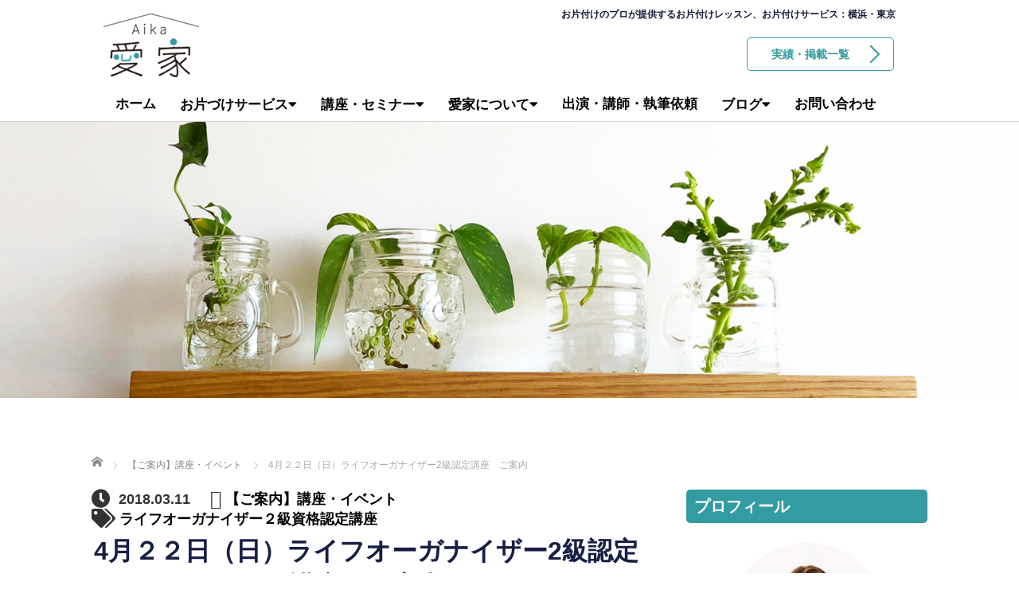

--- FILE ---
content_type: text/html; charset=UTF-8
request_url: https://aika-katazuke.com/archives/2987
body_size: 103363
content:
<!DOCTYPE html>
<html lang="ja">
<meta http-equiv="Content-Type" content="text/html; charset=utf-8"><head>
	<meta charset="UTF-8">
	<meta name="viewport" content="width=device-width, initial-scale=1.0">
	<meta http-equiv="X-UA-Compatible" content="IE=edge">

	<title>4月２２日（日）ライフオーガナイザー2級認定講座　ご案内 | 愛家（あいか）</title>
	<meta name="description" content="ライフオーガナイザー（R）/リユースマスターインストラクター（R）の佐藤美香です。&amp;nbsp;ライフオーガナイザー２級認定講座ライフオーガナイズの基本的な概念と自分自身をオーガナイズする方法を習得する講座です。">
		<link rel="profile" href="http://gmpg.org/xfn/11">
	<link rel="pingback" href="https://aika-katazuke.com/wp/xmlrpc.php">

		<meta name='robots' content='max-image-preview:large' />
<link rel='dns-prefetch' href='//ajax.googleapis.com' />
<link rel='dns-prefetch' href='//aika-katazuke.sakura.ne.jp' />
<link rel='dns-prefetch' href='//s.w.org' />
<link rel="alternate" type="application/rss+xml" title="愛家（あいか） &raquo; フィード" href="https://aika-katazuke.com/feed" />
<link rel="alternate" type="application/rss+xml" title="愛家（あいか） &raquo; コメントフィード" href="https://aika-katazuke.com/comments/feed" />
<link rel="alternate" type="application/rss+xml" title="愛家（あいか） &raquo; 4月２２日（日）ライフオーガナイザー2級認定講座　ご案内 のコメントのフィード" href="https://aika-katazuke.com/archives/2987/feed" />
<script type="text/javascript">
window._wpemojiSettings = {"baseUrl":"https:\/\/s.w.org\/images\/core\/emoji\/13.1.0\/72x72\/","ext":".png","svgUrl":"https:\/\/s.w.org\/images\/core\/emoji\/13.1.0\/svg\/","svgExt":".svg","source":{"concatemoji":"https:\/\/aika-katazuke.com\/wp\/wp-includes\/js\/wp-emoji-release.min.js?ver=5.9.12"}};
/*! This file is auto-generated */
!function(e,a,t){var n,r,o,i=a.createElement("canvas"),p=i.getContext&&i.getContext("2d");function s(e,t){var a=String.fromCharCode;p.clearRect(0,0,i.width,i.height),p.fillText(a.apply(this,e),0,0);e=i.toDataURL();return p.clearRect(0,0,i.width,i.height),p.fillText(a.apply(this,t),0,0),e===i.toDataURL()}function c(e){var t=a.createElement("script");t.src=e,t.defer=t.type="text/javascript",a.getElementsByTagName("head")[0].appendChild(t)}for(o=Array("flag","emoji"),t.supports={everything:!0,everythingExceptFlag:!0},r=0;r<o.length;r++)t.supports[o[r]]=function(e){if(!p||!p.fillText)return!1;switch(p.textBaseline="top",p.font="600 32px Arial",e){case"flag":return s([127987,65039,8205,9895,65039],[127987,65039,8203,9895,65039])?!1:!s([55356,56826,55356,56819],[55356,56826,8203,55356,56819])&&!s([55356,57332,56128,56423,56128,56418,56128,56421,56128,56430,56128,56423,56128,56447],[55356,57332,8203,56128,56423,8203,56128,56418,8203,56128,56421,8203,56128,56430,8203,56128,56423,8203,56128,56447]);case"emoji":return!s([10084,65039,8205,55357,56613],[10084,65039,8203,55357,56613])}return!1}(o[r]),t.supports.everything=t.supports.everything&&t.supports[o[r]],"flag"!==o[r]&&(t.supports.everythingExceptFlag=t.supports.everythingExceptFlag&&t.supports[o[r]]);t.supports.everythingExceptFlag=t.supports.everythingExceptFlag&&!t.supports.flag,t.DOMReady=!1,t.readyCallback=function(){t.DOMReady=!0},t.supports.everything||(n=function(){t.readyCallback()},a.addEventListener?(a.addEventListener("DOMContentLoaded",n,!1),e.addEventListener("load",n,!1)):(e.attachEvent("onload",n),a.attachEvent("onreadystatechange",function(){"complete"===a.readyState&&t.readyCallback()})),(n=t.source||{}).concatemoji?c(n.concatemoji):n.wpemoji&&n.twemoji&&(c(n.twemoji),c(n.wpemoji)))}(window,document,window._wpemojiSettings);
</script>
<style type="text/css">
img.wp-smiley,
img.emoji {
	display: inline !important;
	border: none !important;
	box-shadow: none !important;
	height: 1em !important;
	width: 1em !important;
	margin: 0 0.07em !important;
	vertical-align: -0.1em !important;
	background: none !important;
	padding: 0 !important;
}
</style>
	<link rel='stylesheet' id='wp-block-library-css'  href='https://aika-katazuke.com/wp/wp-includes/css/dist/block-library/style.min.css?ver=5.9.12' type='text/css' media='all' />
<style id='global-styles-inline-css' type='text/css'>
body{--wp--preset--color--black: #000000;--wp--preset--color--cyan-bluish-gray: #abb8c3;--wp--preset--color--white: #ffffff;--wp--preset--color--pale-pink: #f78da7;--wp--preset--color--vivid-red: #cf2e2e;--wp--preset--color--luminous-vivid-orange: #ff6900;--wp--preset--color--luminous-vivid-amber: #fcb900;--wp--preset--color--light-green-cyan: #7bdcb5;--wp--preset--color--vivid-green-cyan: #00d084;--wp--preset--color--pale-cyan-blue: #8ed1fc;--wp--preset--color--vivid-cyan-blue: #0693e3;--wp--preset--color--vivid-purple: #9b51e0;--wp--preset--gradient--vivid-cyan-blue-to-vivid-purple: linear-gradient(135deg,rgba(6,147,227,1) 0%,rgb(155,81,224) 100%);--wp--preset--gradient--light-green-cyan-to-vivid-green-cyan: linear-gradient(135deg,rgb(122,220,180) 0%,rgb(0,208,130) 100%);--wp--preset--gradient--luminous-vivid-amber-to-luminous-vivid-orange: linear-gradient(135deg,rgba(252,185,0,1) 0%,rgba(255,105,0,1) 100%);--wp--preset--gradient--luminous-vivid-orange-to-vivid-red: linear-gradient(135deg,rgba(255,105,0,1) 0%,rgb(207,46,46) 100%);--wp--preset--gradient--very-light-gray-to-cyan-bluish-gray: linear-gradient(135deg,rgb(238,238,238) 0%,rgb(169,184,195) 100%);--wp--preset--gradient--cool-to-warm-spectrum: linear-gradient(135deg,rgb(74,234,220) 0%,rgb(151,120,209) 20%,rgb(207,42,186) 40%,rgb(238,44,130) 60%,rgb(251,105,98) 80%,rgb(254,248,76) 100%);--wp--preset--gradient--blush-light-purple: linear-gradient(135deg,rgb(255,206,236) 0%,rgb(152,150,240) 100%);--wp--preset--gradient--blush-bordeaux: linear-gradient(135deg,rgb(254,205,165) 0%,rgb(254,45,45) 50%,rgb(107,0,62) 100%);--wp--preset--gradient--luminous-dusk: linear-gradient(135deg,rgb(255,203,112) 0%,rgb(199,81,192) 50%,rgb(65,88,208) 100%);--wp--preset--gradient--pale-ocean: linear-gradient(135deg,rgb(255,245,203) 0%,rgb(182,227,212) 50%,rgb(51,167,181) 100%);--wp--preset--gradient--electric-grass: linear-gradient(135deg,rgb(202,248,128) 0%,rgb(113,206,126) 100%);--wp--preset--gradient--midnight: linear-gradient(135deg,rgb(2,3,129) 0%,rgb(40,116,252) 100%);--wp--preset--duotone--dark-grayscale: url('#wp-duotone-dark-grayscale');--wp--preset--duotone--grayscale: url('#wp-duotone-grayscale');--wp--preset--duotone--purple-yellow: url('#wp-duotone-purple-yellow');--wp--preset--duotone--blue-red: url('#wp-duotone-blue-red');--wp--preset--duotone--midnight: url('#wp-duotone-midnight');--wp--preset--duotone--magenta-yellow: url('#wp-duotone-magenta-yellow');--wp--preset--duotone--purple-green: url('#wp-duotone-purple-green');--wp--preset--duotone--blue-orange: url('#wp-duotone-blue-orange');--wp--preset--font-size--small: 13px;--wp--preset--font-size--medium: 20px;--wp--preset--font-size--large: 36px;--wp--preset--font-size--x-large: 42px;}.has-black-color{color: var(--wp--preset--color--black) !important;}.has-cyan-bluish-gray-color{color: var(--wp--preset--color--cyan-bluish-gray) !important;}.has-white-color{color: var(--wp--preset--color--white) !important;}.has-pale-pink-color{color: var(--wp--preset--color--pale-pink) !important;}.has-vivid-red-color{color: var(--wp--preset--color--vivid-red) !important;}.has-luminous-vivid-orange-color{color: var(--wp--preset--color--luminous-vivid-orange) !important;}.has-luminous-vivid-amber-color{color: var(--wp--preset--color--luminous-vivid-amber) !important;}.has-light-green-cyan-color{color: var(--wp--preset--color--light-green-cyan) !important;}.has-vivid-green-cyan-color{color: var(--wp--preset--color--vivid-green-cyan) !important;}.has-pale-cyan-blue-color{color: var(--wp--preset--color--pale-cyan-blue) !important;}.has-vivid-cyan-blue-color{color: var(--wp--preset--color--vivid-cyan-blue) !important;}.has-vivid-purple-color{color: var(--wp--preset--color--vivid-purple) !important;}.has-black-background-color{background-color: var(--wp--preset--color--black) !important;}.has-cyan-bluish-gray-background-color{background-color: var(--wp--preset--color--cyan-bluish-gray) !important;}.has-white-background-color{background-color: var(--wp--preset--color--white) !important;}.has-pale-pink-background-color{background-color: var(--wp--preset--color--pale-pink) !important;}.has-vivid-red-background-color{background-color: var(--wp--preset--color--vivid-red) !important;}.has-luminous-vivid-orange-background-color{background-color: var(--wp--preset--color--luminous-vivid-orange) !important;}.has-luminous-vivid-amber-background-color{background-color: var(--wp--preset--color--luminous-vivid-amber) !important;}.has-light-green-cyan-background-color{background-color: var(--wp--preset--color--light-green-cyan) !important;}.has-vivid-green-cyan-background-color{background-color: var(--wp--preset--color--vivid-green-cyan) !important;}.has-pale-cyan-blue-background-color{background-color: var(--wp--preset--color--pale-cyan-blue) !important;}.has-vivid-cyan-blue-background-color{background-color: var(--wp--preset--color--vivid-cyan-blue) !important;}.has-vivid-purple-background-color{background-color: var(--wp--preset--color--vivid-purple) !important;}.has-black-border-color{border-color: var(--wp--preset--color--black) !important;}.has-cyan-bluish-gray-border-color{border-color: var(--wp--preset--color--cyan-bluish-gray) !important;}.has-white-border-color{border-color: var(--wp--preset--color--white) !important;}.has-pale-pink-border-color{border-color: var(--wp--preset--color--pale-pink) !important;}.has-vivid-red-border-color{border-color: var(--wp--preset--color--vivid-red) !important;}.has-luminous-vivid-orange-border-color{border-color: var(--wp--preset--color--luminous-vivid-orange) !important;}.has-luminous-vivid-amber-border-color{border-color: var(--wp--preset--color--luminous-vivid-amber) !important;}.has-light-green-cyan-border-color{border-color: var(--wp--preset--color--light-green-cyan) !important;}.has-vivid-green-cyan-border-color{border-color: var(--wp--preset--color--vivid-green-cyan) !important;}.has-pale-cyan-blue-border-color{border-color: var(--wp--preset--color--pale-cyan-blue) !important;}.has-vivid-cyan-blue-border-color{border-color: var(--wp--preset--color--vivid-cyan-blue) !important;}.has-vivid-purple-border-color{border-color: var(--wp--preset--color--vivid-purple) !important;}.has-vivid-cyan-blue-to-vivid-purple-gradient-background{background: var(--wp--preset--gradient--vivid-cyan-blue-to-vivid-purple) !important;}.has-light-green-cyan-to-vivid-green-cyan-gradient-background{background: var(--wp--preset--gradient--light-green-cyan-to-vivid-green-cyan) !important;}.has-luminous-vivid-amber-to-luminous-vivid-orange-gradient-background{background: var(--wp--preset--gradient--luminous-vivid-amber-to-luminous-vivid-orange) !important;}.has-luminous-vivid-orange-to-vivid-red-gradient-background{background: var(--wp--preset--gradient--luminous-vivid-orange-to-vivid-red) !important;}.has-very-light-gray-to-cyan-bluish-gray-gradient-background{background: var(--wp--preset--gradient--very-light-gray-to-cyan-bluish-gray) !important;}.has-cool-to-warm-spectrum-gradient-background{background: var(--wp--preset--gradient--cool-to-warm-spectrum) !important;}.has-blush-light-purple-gradient-background{background: var(--wp--preset--gradient--blush-light-purple) !important;}.has-blush-bordeaux-gradient-background{background: var(--wp--preset--gradient--blush-bordeaux) !important;}.has-luminous-dusk-gradient-background{background: var(--wp--preset--gradient--luminous-dusk) !important;}.has-pale-ocean-gradient-background{background: var(--wp--preset--gradient--pale-ocean) !important;}.has-electric-grass-gradient-background{background: var(--wp--preset--gradient--electric-grass) !important;}.has-midnight-gradient-background{background: var(--wp--preset--gradient--midnight) !important;}.has-small-font-size{font-size: var(--wp--preset--font-size--small) !important;}.has-medium-font-size{font-size: var(--wp--preset--font-size--medium) !important;}.has-large-font-size{font-size: var(--wp--preset--font-size--large) !important;}.has-x-large-font-size{font-size: var(--wp--preset--font-size--x-large) !important;}
</style>
<link rel='stylesheet' id='pz-linkcard-css'  href='//aika-katazuke.sakura.ne.jp/wp/wp-content/uploads/pz-linkcard/style.css?ver=2.4.4.4.2' type='text/css' media='all' />
<link rel='stylesheet' id='toc-screen-css'  href='https://aika-katazuke.com/wp/wp-content/plugins/table-of-contents-plus/screen.min.css?ver=2106' type='text/css' media='all' />
<link rel='stylesheet' id='tcd-contact-form-css'  href='https://aika-katazuke.com/wp/wp-content/plugins/tcd-workflow/tcd-contact-admin.css?ver=5.9.12' type='text/css' media='all' />
<link rel='stylesheet' id='wpfront-scroll-top-css'  href='https://aika-katazuke.com/wp/wp-content/plugins/wpfront-scroll-top/css/wpfront-scroll-top.min.css?ver=2.0.7.08086' type='text/css' media='all' />
<link rel='stylesheet' id='wordpress-popular-posts-css-css'  href='https://aika-katazuke.com/wp/wp-content/plugins/wordpress-popular-posts/assets/css/wpp.css?ver=5.5.1' type='text/css' media='all' />
<link rel='stylesheet' id='_tk-bootstrap-wp-css'  href='https://aika-katazuke.com/wp/wp-content/themes/agent_tcd033/includes/css/bootstrap-wp.css?ver=5.9.12' type='text/css' media='all' />
<link rel='stylesheet' id='_tk-bootstrap-css'  href='https://aika-katazuke.com/wp/wp-content/themes/agent_tcd033/includes/resources/bootstrap/css/bootstrap.min.css?ver=5.9.12' type='text/css' media='all' />
<link rel='stylesheet' id='_tk-font-awesome-css'  href='https://aika-katazuke.com/wp/wp-content/themes/agent_tcd033/includes/css/font-awesome.min.css?ver=4.1.0' type='text/css' media='all' />
<!--n2css--><script type='text/javascript' src='https://ajax.googleapis.com/ajax/libs/jquery/1.11.3/jquery.min.js?ver=5.9.12' id='jquery-js'></script>
<script type='text/javascript' src='https://aika-katazuke.com/wp/wp-content/plugins/tcd-workflow/angular.js?ver=5.9.12' id='angular-js'></script>
<script type='application/json' id='wpp-json'>
{"sampling_active":0,"sampling_rate":100,"ajax_url":"https:\/\/aika-katazuke.com\/wp-json\/wordpress-popular-posts\/v1\/popular-posts","api_url":"https:\/\/aika-katazuke.com\/wp-json\/wordpress-popular-posts","ID":2987,"token":"a8e56ac003","lang":0,"debug":0}
</script>
<script type='text/javascript' src='https://aika-katazuke.com/wp/wp-content/plugins/wordpress-popular-posts/assets/js/wpp.min.js?ver=5.5.1' id='wpp-js-js'></script>
<script type='text/javascript' src='https://aika-katazuke.com/wp/wp-content/themes/agent_tcd033/includes/resources/bootstrap/js/bootstrap.js?ver=5.9.12' id='_tk-bootstrapjs-js'></script>
<script type='text/javascript' src='https://aika-katazuke.com/wp/wp-content/themes/agent_tcd033/includes/js/bootstrap-wp.js?ver=5.9.12' id='_tk-bootstrapwp-js'></script>
<link rel="https://api.w.org/" href="https://aika-katazuke.com/wp-json/" /><link rel="alternate" type="application/json" href="https://aika-katazuke.com/wp-json/wp/v2/posts/2987" /><link rel="canonical" href="https://aika-katazuke.com/archives/2987" />
<link rel='shortlink' href='https://aika-katazuke.com/?p=2987' />
<link rel="alternate" type="application/json+oembed" href="https://aika-katazuke.com/wp-json/oembed/1.0/embed?url=https%3A%2F%2Faika-katazuke.com%2Farchives%2F2987" />
<link rel="alternate" type="text/xml+oembed" href="https://aika-katazuke.com/wp-json/oembed/1.0/embed?url=https%3A%2F%2Faika-katazuke.com%2Farchives%2F2987&#038;format=xml" />
            <style id="wpp-loading-animation-styles">@-webkit-keyframes bgslide{from{background-position-x:0}to{background-position-x:-200%}}@keyframes bgslide{from{background-position-x:0}to{background-position-x:-200%}}.wpp-widget-placeholder,.wpp-widget-block-placeholder{margin:0 auto;width:60px;height:3px;background:#dd3737;background:linear-gradient(90deg,#dd3737 0%,#571313 10%,#dd3737 100%);background-size:200% auto;border-radius:3px;-webkit-animation:bgslide 1s infinite linear;animation:bgslide 1s infinite linear}</style>
            <style type="text/css"></style><style type="text/css">.broken_link, a.broken_link {
	text-decoration: line-through;
}</style><link rel="icon" href="https://aika-katazuke.com/wp/wp-content/uploads/2021/04/fav.png" sizes="32x32" />
<link rel="icon" href="https://aika-katazuke.com/wp/wp-content/uploads/2021/04/fav.png" sizes="192x192" />
<link rel="apple-touch-icon" href="https://aika-katazuke.com/wp/wp-content/uploads/2021/04/fav.png" />
<meta name="msapplication-TileImage" content="https://aika-katazuke.com/wp/wp-content/uploads/2021/04/fav.png" />
		<style type="text/css" id="wp-custom-css">
			/*画像中央合わせ*/
.aligncenter {
    margin-left: auto;
    margin-right: auto;
}

/* スマホで横長の表をスクロールさせる */
@media screen and (max-width: 640px) {
	.table-org {
	  width: 600px;
	}
}

@media screen and (max-width: 640px) {
    .table-scroll {
        overflow-x: scroll;
    }
}		</style>
			<link rel="stylesheet" href="https://aika-katazuke.com/wp/wp-content/themes/agent_tcd033/style.css?ver=3.2" type="text/css" />

	
	<script type="text/javascript" src="https://aika-katazuke.com/wp/wp-content/themes/agent_tcd033/parallax.js"></script>
	<link rel="stylesheet" href="https://maxcdn.bootstrapcdn.com/font-awesome/4.4.0/css/font-awesome.min.css">
	<link rel="stylesheet" href="https://aika-katazuke.com/wp/wp-content/themes/agent_tcd033/agent.css" type="text/css" />

		<script type="text/javascript" src="https://aika-katazuke.com/wp/wp-content/themes/agent_tcd033/js/jscript.js"></script>
	<script src="https://aika-katazuke.com/wp/wp-content/themes/agent_tcd033/js/comment.js?ver=?ver=3.2"></script>
	<link rel="stylesheet" href="https://aika-katazuke.com/wp/wp-content/themes/agent_tcd033/comment-style.css" type="text/css" />

	<link rel="stylesheet" media="screen and (max-width:770px)" href="https://aika-katazuke.com/wp/wp-content/themes/agent_tcd033/footer-bar/footer-bar.css?ver=?ver=3.2">

	
	<style type="text/css">
		#agent-header-outer{border-bottom:1px solid lightgrey}	</style>

	<style type="text/css">
		#logo_image { top:0px; left:0px; }
		body { font-size:18px; }
	.menu-item a:hover, .entry-content a {color: #339BA2 !important;}
	.title a:hover, .entry-meta a:hover, .post_category a:hover, .widget a:hover, .categories-wrap a:hover {color: #339BA2!important;}
	.dropdown-menu {
	  background-color:#339BA2;
	}
	.dropdown-menu .menu-item:hover *{
	  background:#106470!important;
	}
	.link-button-azure_top, .link-button-azure_btm{
	  background-color:#339BA2!important;
	}
	.next-button:after { border-left-color:339BA2!important; border-bottom-color:339BA2!important; }
	.next-button:hover, .next-button:hover:after {border-color:106470!important;}
	.link-button-azure_top:hover, .link-button-azure_btm:hover {
	  background:#106470!important;
	}
	.read-more:hover, .archives_btn:hover, .prev_link a:hover, .next_link a:hover, #submit_comment:hover, .form_table .btn-primary, .form_table td.form_title  { background:#339BA2!important; }

	.entry-content a, .custom-html-widget a{ color: #3FA5F5; }
	.entry-content a:hover, .custom-html-widget a:hover{ color: #2C73AB !important; text-decoration: none !important; }

  @media only screen and (min-width: 767px) {
    .navbar-nav > .current-menu-item > a{color: #339BA2 !important;}
  }
  
  @media only screen and (max-width: 767px) {
    .current-menu-item *{color: #339BA2 !important;}
    .menu-item.active a {
      color:black;
    }
  }

			p { word-wrap:break-word; }
	
	
	
			#agent-header-outer{ position: fixed;}
		.navbar-collapse.collapse.in{ margin-top:0; }
		.mobile_nav_wapper{ position:fixed; top:90px; }
	

					.page-title{ font-size: 30px;}
			
	</style>
<!-- Global site tag (gtag.js) - Google Analytics -->
<script async src="https://www.googletagmanager.com/gtag/js?id=G-EWWYM128EL"></script>
<script>
  window.dataLayer = window.dataLayer || [];
  function gtag(){dataLayer.push(arguments);}
  gtag('js', new Date());

  gtag('config', 'UA-114684611-1');
  gtag('config', 'G-EWWYM128EL');
</script>

<meta name="p:domain_verify" content="c478cdd5a67bd55f04cb3d3d6f86e5dc"/>
<link href="https://use.fontawesome.com/releases/v5.6.1/css/all.css" rel="stylesheet">
</head>

<body class="post-template-default single single-post postid-2987 single-format-standard">
	
	<div id="verytop"></div>
	<div id="agent-header-outer">
		<!-- PC -->
			<div class="container hidden-xs hidden-sm hidden-md">
            	
<p class="topcatch">お片付けのプロが提供するお片付けレッスン、お片付けサービス：横浜・東京</p>	
<div class="col-lg-20 hidden-xs hidden-sm hidden-md btn-layout" >	
<a href="/result/" class="link-button-azure_top"><span class="btn_lavel">実績・掲載一覧</span><span class="arrow_ico1"></span></a>	
</div>	

				<!--<div class="row">-->
					<div class="logo-wrap col-xs-20">
					  <!-- logo -->
					  <div id='logo_image'>
<h1 id="logo"><a href="https://aika-katazuke.com/" title="愛家（あいか）" data-label="愛家（あいか）"><img class="h_logo" src="https://aika-katazuke.com/wp/wp-content/uploads/tcd-w/logo.png?1768986984" alt="愛家（あいか）" title="愛家（あいか）" /></a></h1>
</div>
				</div>
					<div style="clear:both"></div>	
<!--<div class="col-xs-100 col-md-100 col-lg-80 agent-header-menu romaji">-->
	          <div class="navbar navbar-default">
	            <div class="navbar-header">
	              <button type="button" class="navbar-toggle" data-toggle="collapse" data-target=".nav_toggle">
	                <span class="sr-only">Toggle navigation </span>
	                <span class="icon-bar"></span>
	                <span class="icon-bar"></span>
	                <span class="icon-bar"></span>
	              </button>
								<div class="collapse navbar-collapse nav_toggle"><ul id="main-menu" class="nav navbar-nav"><li id="menu-item-35" class="menu-item menu-item-type-post_type menu-item-object-page menu-item-home menu-item-35"><a href="https://aika-katazuke.com/">ホーム</a></li>
<li id="menu-item-9298" class="menu-item menu-item-type-post_type menu-item-object-page menu-item-has-children dropdown menu-item-9298"><a href="https://aika-katazuke.com/service" class="dropdown-toggle" data-toggle="dropdown">お片づけサービス</a>
<ul class="dropdown-menu depth_0">
	<li id="menu-item-37" class="menu-item menu-item-type-custom menu-item-object-custom menu-item-37"><a href="/kitchen/">キッチン</a></li>
	<li id="menu-item-38" class="menu-item menu-item-type-custom menu-item-object-custom menu-item-38"><a href="/refri/">冷蔵庫</a></li>
	<li id="menu-item-39" class="menu-item menu-item-type-custom menu-item-object-custom menu-item-39"><a href="/kids/">キッズスペース</a></li>
	<li id="menu-item-44" class="menu-item menu-item-type-custom menu-item-object-custom menu-item-44"><a href="/premama/">プレママ</a></li>
	<li id="menu-item-9407" class="menu-item menu-item-type-post_type menu-item-object-page menu-item-9407"><a href="https://aika-katazuke.com/free-choice">フリーチョイス</a></li>
	<li id="menu-item-9365" class="menu-item menu-item-type-post_type menu-item-object-page menu-item-9365"><a href="https://aika-katazuke.com/consulting">コンサルティング</a></li>
	<li id="menu-item-9297" class="menu-item menu-item-type-post_type menu-item-object-page menu-item-9297"><a href="https://aika-katazuke.com/organize">オーガナイズサービス(コンサルティング) 申し込み</a></li>
</ul>
</li>
<li id="menu-item-40" class="menu-item menu-item-type-custom menu-item-object-custom menu-item-has-children dropdown menu-item-40"><a href="/service#lesson" class="dropdown-toggle" data-toggle="dropdown">講座・セミナー</a>
<ul class="dropdown-menu depth_0">
	<li id="menu-item-9268" class="menu-item menu-item-type-post_type menu-item-object-page menu-item-9268"><a href="https://aika-katazuke.com/freezing-basic">冷凍活用講座（基礎編）</a></li>
	<li id="menu-item-9277" class="menu-item menu-item-type-post_type menu-item-object-page menu-item-9277"><a href="https://aika-katazuke.com/lesson-refri">家事シェア講座（キッチン編）</a></li>
	<li id="menu-item-9286" class="menu-item menu-item-type-post_type menu-item-object-page menu-item-9286"><a href="https://aika-katazuke.com/laro-level2">ライフオーガナイザー２級資格認定講座</a></li>
</ul>
</li>
<li id="menu-item-6933" class="menu-item menu-item-type-post_type menu-item-object-page menu-item-has-children dropdown menu-item-6933"><a href="https://aika-katazuke.com/profile" class="dropdown-toggle" data-toggle="dropdown">愛家について</a>
<ul class="dropdown-menu depth_0">
	<li id="menu-item-9412" class="menu-item menu-item-type-post_type menu-item-object-page menu-item-9412"><a href="https://aika-katazuke.com/profile">代表 自己紹介</a></li>
	<li id="menu-item-9411" class="menu-item menu-item-type-post_type menu-item-object-page menu-item-9411"><a href="https://aika-katazuke.com/result">実績・掲載一覧</a></li>
	<li id="menu-item-6436" class="menu-item menu-item-type-post_type menu-item-object-page menu-item-6436"><a href="https://aika-katazuke.com/%e3%83%97%e3%83%a9%e3%82%a4%e3%83%90%e3%82%b7%e3%83%bc%e3%83%9d%e3%83%aa%e3%82%b7%e3%83%bc">プライバシーポリシー</a></li>
	<li id="menu-item-6443" class="menu-item menu-item-type-post_type menu-item-object-page menu-item-6443"><a href="https://aika-katazuke.com/%e7%89%b9%e5%ae%9a%e5%95%86%e5%8f%96%e5%bc%95%e6%b3%95%e3%81%ab%e5%9f%ba%e3%81%a5%e3%81%8f%e8%a1%a8%e8%a8%98">特定商取引法に基づく表記</a></li>
</ul>
</li>
<li id="menu-item-9219" class="menu-item menu-item-type-post_type menu-item-object-page menu-item-9219"><a href="https://aika-katazuke.com/request">出演・講師・執筆依頼</a></li>
<li id="menu-item-2981" class="menu-item menu-item-type-post_type menu-item-object-page current_page_parent menu-item-has-children dropdown menu-item-2981"><a href="https://aika-katazuke.com/blog" class="dropdown-toggle" data-toggle="dropdown">ブログ</a>
<ul class="dropdown-menu depth_0">
	<li id="menu-item-6990" class="menu-item menu-item-type-taxonomy menu-item-object-category current-post-ancestor current-menu-parent current-post-parent menu-item-6990"><a href="https://aika-katazuke.com/archives/category/%e8%ac%9b%e5%ba%a7%e3%83%bb%e3%82%a4%e3%83%99%e3%83%b3%e3%83%88%e3%81%94%e6%a1%88%e5%86%85">【ご案内】講座・イベント</a></li>
	<li id="menu-item-7007" class="menu-item menu-item-type-taxonomy menu-item-object-category menu-item-7007"><a href="https://aika-katazuke.com/archives/category/%e3%82%b7%e3%82%b3%e3%83%9f%e3%83%bc%e3%83%8c">シコミーヌ</a></li>
	<li id="menu-item-7008" class="menu-item menu-item-type-taxonomy menu-item-object-category menu-item-7008"><a href="https://aika-katazuke.com/archives/category/%e6%88%91%e3%81%8c%e5%ae%b6%e3%81%ae%e5%8f%8e%e7%b4%8d">我が家の収納</a></li>
	<li id="menu-item-7009" class="menu-item menu-item-type-taxonomy menu-item-object-category menu-item-7009"><a href="https://aika-katazuke.com/archives/category/%e3%83%aa%e3%83%a6%e3%83%bc%e3%82%b9">リユース・リメイク</a></li>
</ul>
</li>
<li id="menu-item-3249" class="menu-item menu-item-type-post_type menu-item-object-page menu-item-3249"><a href="https://aika-katazuke.com/infomation">お問い合わせ</a></li>
</ul></div>							</div>
						</div>
					<!--</div>-->
					<!--<div class="col-xs-20 hidden-xs hidden-sm hidden-md"><a href="/result/" class="link-button-azure_top"><span class="btn_lavel">実績・掲載一覧</span><span class="arrow_ico1"></span></a></div>-->
<!--</div>-->	
</div>	</div>
    <!-- SP -->
			<div class="container hidden-lg">
	      <div class="row">
	        <div class="site-navigation-inner col-xs-120">
	          <div class="navbar navbar-default" style="margin-bottom:0px">
	            <div class="navbar-header">
	              <button type="button" class="navbar-toggle" data-toggle="collapse" data-target=".nav_toggle" style='z-index:3000'>
	                <span class="sr-only">Toggle navigation </span>
	                <span class="icon-bar"></span>
	                <span class="icon-bar"></span>
	                <span class="icon-bar"></span>
	              </button>

	              <div id="logo-area">
	                <div id='logo_image'>
<h1 id="logo"><a href="https://aika-katazuke.com/" title="愛家（あいか）" data-label="愛家（あいか）"><img class="h_logo" src="https://aika-katazuke.com/wp/wp-content/uploads/tcd-w/logo.png?1768986984" alt="愛家（あいか）" title="愛家（あいか）" /></a></h1>
</div>
	              </div>

	            </div>

	          </div><!-- .navbar -->
	        </div>
	      </div>
			</div>
	</div>
	            <!-- The WordPress Menu goes here -->
	            <div class="hidden-lg mobile_nav_wapper">
								<div class="collapse navbar-collapse nav_toggle"><ul id="main-menu" class="nav navbar-nav pt0"><li class="menu-item menu-item-type-post_type menu-item-object-page menu-item-home menu-item-35"><a href="https://aika-katazuke.com/">ホーム</a></li>
<li class="menu-item menu-item-type-post_type menu-item-object-page menu-item-has-children dropdown menu-item-9298"><a href="https://aika-katazuke.com/service" class="dropdown-toggle" data-toggle="dropdown">お片づけサービス</a>
<ul class="dropdown-menu depth_0">
	<li class="menu-item menu-item-type-custom menu-item-object-custom menu-item-37"><a href="/kitchen/">キッチン</a></li>
	<li class="menu-item menu-item-type-custom menu-item-object-custom menu-item-38"><a href="/refri/">冷蔵庫</a></li>
	<li class="menu-item menu-item-type-custom menu-item-object-custom menu-item-39"><a href="/kids/">キッズスペース</a></li>
	<li class="menu-item menu-item-type-custom menu-item-object-custom menu-item-44"><a href="/premama/">プレママ</a></li>
	<li class="menu-item menu-item-type-post_type menu-item-object-page menu-item-9407"><a href="https://aika-katazuke.com/free-choice">フリーチョイス</a></li>
	<li class="menu-item menu-item-type-post_type menu-item-object-page menu-item-9365"><a href="https://aika-katazuke.com/consulting">コンサルティング</a></li>
	<li class="menu-item menu-item-type-post_type menu-item-object-page menu-item-9297"><a href="https://aika-katazuke.com/organize">オーガナイズサービス(コンサルティング) 申し込み</a></li>
</ul>
</li>
<li class="menu-item menu-item-type-custom menu-item-object-custom menu-item-has-children dropdown menu-item-40"><a href="/service#lesson" class="dropdown-toggle" data-toggle="dropdown">講座・セミナー</a>
<ul class="dropdown-menu depth_0">
	<li class="menu-item menu-item-type-post_type menu-item-object-page menu-item-9268"><a href="https://aika-katazuke.com/freezing-basic">冷凍活用講座（基礎編）</a></li>
	<li class="menu-item menu-item-type-post_type menu-item-object-page menu-item-9277"><a href="https://aika-katazuke.com/lesson-refri">家事シェア講座（キッチン編）</a></li>
	<li class="menu-item menu-item-type-post_type menu-item-object-page menu-item-9286"><a href="https://aika-katazuke.com/laro-level2">ライフオーガナイザー２級資格認定講座</a></li>
</ul>
</li>
<li class="menu-item menu-item-type-post_type menu-item-object-page menu-item-has-children dropdown menu-item-6933"><a href="https://aika-katazuke.com/profile" class="dropdown-toggle" data-toggle="dropdown">愛家について</a>
<ul class="dropdown-menu depth_0">
	<li class="menu-item menu-item-type-post_type menu-item-object-page menu-item-9412"><a href="https://aika-katazuke.com/profile">代表 自己紹介</a></li>
	<li class="menu-item menu-item-type-post_type menu-item-object-page menu-item-9411"><a href="https://aika-katazuke.com/result">実績・掲載一覧</a></li>
	<li class="menu-item menu-item-type-post_type menu-item-object-page menu-item-6436"><a href="https://aika-katazuke.com/%e3%83%97%e3%83%a9%e3%82%a4%e3%83%90%e3%82%b7%e3%83%bc%e3%83%9d%e3%83%aa%e3%82%b7%e3%83%bc">プライバシーポリシー</a></li>
	<li class="menu-item menu-item-type-post_type menu-item-object-page menu-item-6443"><a href="https://aika-katazuke.com/%e7%89%b9%e5%ae%9a%e5%95%86%e5%8f%96%e5%bc%95%e6%b3%95%e3%81%ab%e5%9f%ba%e3%81%a5%e3%81%8f%e8%a1%a8%e8%a8%98">特定商取引法に基づく表記</a></li>
</ul>
</li>
<li class="menu-item menu-item-type-post_type menu-item-object-page menu-item-9219"><a href="https://aika-katazuke.com/request">出演・講師・執筆依頼</a></li>
<li class="menu-item menu-item-type-post_type menu-item-object-page current_page_parent menu-item-has-children dropdown menu-item-2981"><a href="https://aika-katazuke.com/blog" class="dropdown-toggle" data-toggle="dropdown">ブログ</a>
<ul class="dropdown-menu depth_0">
	<li class="menu-item menu-item-type-taxonomy menu-item-object-category current-post-ancestor current-menu-parent current-post-parent menu-item-6990"><a href="https://aika-katazuke.com/archives/category/%e8%ac%9b%e5%ba%a7%e3%83%bb%e3%82%a4%e3%83%99%e3%83%b3%e3%83%88%e3%81%94%e6%a1%88%e5%86%85">【ご案内】講座・イベント</a></li>
	<li class="menu-item menu-item-type-taxonomy menu-item-object-category menu-item-7007"><a href="https://aika-katazuke.com/archives/category/%e3%82%b7%e3%82%b3%e3%83%9f%e3%83%bc%e3%83%8c">シコミーヌ</a></li>
	<li class="menu-item menu-item-type-taxonomy menu-item-object-category menu-item-7008"><a href="https://aika-katazuke.com/archives/category/%e6%88%91%e3%81%8c%e5%ae%b6%e3%81%ae%e5%8f%8e%e7%b4%8d">我が家の収納</a></li>
	<li class="menu-item menu-item-type-taxonomy menu-item-object-category menu-item-7009"><a href="https://aika-katazuke.com/archives/category/%e3%83%aa%e3%83%a6%e3%83%bc%e3%82%b9">リユース・リメイク</a></li>
</ul>
</li>
<li class="menu-item menu-item-type-post_type menu-item-object-page menu-item-3249"><a href="https://aika-katazuke.com/infomation">お問い合わせ</a></li>
</ul></div>	            </div>




    <div class="container-fluid blog_header_image">
    <div class="row">
      <div class="col-xs-120 page-splash" data-parallax="scroll" data-image-src="https://aika-katazuke.com/wp/wp-content/uploads/2021/03/title-img.png"></div>
    </div>
  </div>
  
  <div class="container single_wrap2">
    
<ul id="bread_crumb" class="clearfix" itemscope itemtype="http://schema.org/BreadcrumbList">
  <li itemprop="itemListElement" itemscope itemtype="http://schema.org/ListItem" class="home"><a itemprop="item" href="https://aika-katazuke.com/"><span itemprop="name">ホーム</span></a><meta itemprop="position" content="1" /></li>

 <li itemprop="itemListElement" itemscope itemtype="http://schema.org/ListItem">
    <a itemprop="item" href="https://aika-katazuke.com/archives/category/%e8%ac%9b%e5%ba%a7%e3%83%bb%e3%82%a4%e3%83%99%e3%83%b3%e3%83%88%e3%81%94%e6%a1%88%e5%86%85"><span itemprop="name">【ご案内】講座・イベント</span></a>
     <meta itemprop="position" content="2" /></li>
 <li itemprop="itemListElement" itemscope itemtype="http://schema.org/ListItem" class="last"><span itemprop="name">4月２２日（日）ライフオーガナイザー2級認定講座　ご案内</span><meta itemprop="position" content="3" /></li>

</ul>
    <div class="row">

      <div class="col-sm-80 no-left-padding">
      
        
<article id="post-2987" class="post-2987 post type-post status-publish format-standard has-post-thumbnail hentry category-14 tag-53">
	<header>
				<ul class="entry-meta clearfix">
			<li><span class='fa fa-clock-o fa-lg mr5'></span><span class='timestamp'>&nbsp;2018.03.11</span></li>			<li><i class="fa fa-folder-open-o fa-lg mr5" aria-hidden="true"></i><a href="https://aika-katazuke.com/archives/category/%e8%ac%9b%e5%ba%a7%e3%83%bb%e3%82%a4%e3%83%99%e3%83%b3%e3%83%88%e3%81%94%e6%a1%88%e5%86%85" rel="category tag">【ご案内】講座・イベント</a></li>						<li><span class="fa fa-tags fa-lg mr5"></span><a href="https://aika-katazuke.com/archives/tag/%e3%83%a9%e3%82%a4%e3%83%95%e3%82%aa%e3%83%bc%e3%82%ac%e3%83%8a%e3%82%a4%e3%82%b6%e3%83%bc%ef%bc%92%e7%b4%9a%e8%b3%87%e6%a0%bc%e8%aa%8d%e5%ae%9a%e8%ac%9b%e5%ba%a7" rel="tag">ライフオーガナイザー２級資格認定講座</a></li>		</ul>
		
		<h2 class="page-title">4月２２日（日）ライフオーガナイザー2級認定講座　ご案内</h2>
	</header><!-- .entry-header -->

  <!-- sns button top -->
    <!-- /sns button top -->

	<div class="entry-content mb30">
				<div class="entry-content-thumbnail"><img width="350" height="70" src="https://aika-katazuke.com/wp/wp-content/uploads/2016/10/orga2_btn.png" class="attachment-full size-full wp-post-image" alt="" srcset="https://aika-katazuke.com/wp/wp-content/uploads/2016/10/orga2_btn.png 350w, https://aika-katazuke.com/wp/wp-content/uploads/2016/10/orga2_btn-300x60.png 300w" sizes="(max-width: 350px) 100vw, 350px" /></div>
				<p>ライフオーガナイザー（R）/リユースマスターインストラクター（R）の佐藤美香です。</p>
<p>&nbsp;</p>
<div id="toc_container" class="no_bullets"><p class="toc_title">目次</p><ul class="toc_list"><li><a href="#i">ライフオーガナイザー２級認定講座</a><ul><li><ul><li><ul><li><a href="#_HP">※プロとしては（商用使用）ライフオーガナイザー®の称号を使用することはできません。
ただしライフオーガナイザー２級と名刺、HP、ブログ等のプロフィールに記載することは可能です。</a></li></ul></li><li><a href="#i-2">■ 日時：２０１８年４月２２日（日）９：４５～１６：４５</a></li><li><a href="#i-3">■ 場所：日産スタジアム内　横浜市スポーツ医科学センター　会議室</a><ul><li><a href="#i-4">電車の場合</a></li></ul></li><li><a href="#i-5">■ 講師：佐藤美香（一般社団法人日本ライフオーガナイザー協会認定講師）</a></li><li><a href="#i-6">■ 定員：８名(最少人数５名）</a></li><li><a href="#i-7">■ 料金：２１，６００円 （税込・認定料含む）
お申し込み後、振込先をお知らせします。</a></li></ul></li><li><a href="#i-8">■申込み：お申込みはこちらの申込みフォームからお願いします。</a></li><li><a href="#i-9">■ お申込みにあたって（必ずご一読ください）</a></li></ul></li></ul></div>
<h1><span id="i"><span style="color: #0000ff;"><strong>ライフオーガナイザー２級認定講座</strong></span></span></h1>
<p>ライフオーガナイズの基本的な概念と自分自身をオーガナイズする方法を習得する講座です。<br />
認定講座を受講し、認定試験に合格することでライフオーガナイザー２級資格を取得でき、<br />
ライフオーガナイザー１級認定講座の受講資格が与えられます。</p>
<p>&nbsp;</p>
<h4><span id="_HP">※プロとしては（商用使用）ライフオーガナイザー®の称号を使用することはできません。<br />
ただしライフオーガナイザー２級と名刺、HP、ブログ等のプロフィールに記載することは可能です。</span></h4>
<p>&nbsp;</p>
<p><a href="https://jalo.jp/level2/">日本ライフオーガナイザー協会　ライフオーガナイザー2級認定講座：概要</a>　より</p>
<h4></h4>
<h3><span id="i-2">■ 日時：２０１８年４月２２日（日）９：４５～１６：４５</span></h3>
<h3><span id="i-3">■ 場所：日産スタジアム内　<a href="https://www.yspc.or.jp/ysmc/know/access.html" class="broken_link">横浜市スポーツ医科学センター　会議室</a></span></h3>
<h4><span id="i-4">電車の場合</span></h4>
<p>・JR横浜線　「新横浜駅」北口下車　「小机駅」下車　徒歩１５分</p>
<p>・横浜市市営地下鉄「新横浜駅」下車8番出口（日産スタジアム方面）徒歩１５分</p>
<p><strong>・横浜市営バス</strong>（<a href="http://navi.hamabus.city.yokohama.lg.jp/koutuu/pc/map/Top">３００系統</a>）「日産スタジアム前」下車</p>
<p>「新横浜駅」（JR・横浜市営地下鉄）・「仲町台駅」（横浜市営地下鉄）</p>
<p><strong>・東急バス</strong>（<a href="http://tokyu.bus-location.jp/blsys/navi?VID=lsc&amp;EID=nt&amp;FID=&amp;SID=&amp;PRM=&amp;SCT=1&amp;DSN=%E6%96%B0%E6%A8%AA%E6%B5%9C&amp;ASN=%E6%97%A5%E7%94%A3%E3%82%B9%E3%82%BF%E3%82%B8%E3%82%A2%E3%83%A0&amp;FDSN=0&amp;FASN=0&amp;DSMK=3349&amp;ASMK=3310">７２系統</a>）「日産スタジアム前」下車</p>
<p>「新横浜駅」（JR・横浜市営地下鉄）・綱島駅(東急東横線）、新羽駅(横浜市市営地下鉄）</p>
<p><strong>・東急バス</strong>（<a href="http://www.tokyubus.co.jp/top/info/mizo-shinyoko_tyokkoubus.html">直行</a>）「日産スタジアム前」下車</p>
<p>溝の口駅（東急田園都市線・大井町線</p>
<h3><span id="i-5">■ 講師：佐藤美香（一般社団法人日本ライフオーガナイザー協会認定講師）</span></h3>
<h3><span id="i-6">■ 定員：８名(最少人数５名）</span></h3>
<h3><span id="i-7">■ 料金：２１，６００円 （税込・認定料含む）<br />
お申し込み後、振込先をお知らせします。</span></h3>
<p>※当講座では、下記サブテキストを使用します。</p>
<div contenteditable="false">
<table border="0" width="100%" cellspacing="0" cellpadding="0">
<tbody>
<tr>
<td width="95"><a href="https://www.amazon.co.jp/%E3%83%A9%E3%82%A4%E3%83%95%E3%82%AA%E3%83%BC%E3%82%AC%E3%83%8A%E3%82%A4%E3%82%BA%E3%81%AE%E6%95%99%E7%A7%91%E6%9B%B8-%E4%B8%80%E8%88%AC%E7%A4%BE%E5%9B%A3%E6%B3%95%E4%BA%BA%E6%97%A5%E6%9C%AC%E3%83%A9%E3%82%A4%E3%83%95%E3%82%AA%E3%83%BC%E3%82%AC%E3%83%8A%E3%82%A4%E3%82%B6%E3%83%BC%E5%8D%94%E4%BC%9A/dp/4074222442%3FSubscriptionId%3D175BC0N2BCT0X4DAZG82%26tag%3Damebablog-a1187772-22%26linkCode%3Dxm2%26camp%3D2025%26creative%3D165953%26creativeASIN%3D4074222442" target="_blank" rel="noopener noreferrer"><img src="https://images-fe.ssl-images-amazon.com/images/I/513y0V30AcL._SL160_.jpg" alt="ライフオーガナイズの教科書" border="0" data-img="affiliate" /></a></td>
<td><a href="https://www.amazon.co.jp/%E3%83%A9%E3%82%A4%E3%83%95%E3%82%AA%E3%83%BC%E3%82%AC%E3%83%8A%E3%82%A4%E3%82%BA%E3%81%AE%E6%95%99%E7%A7%91%E6%9B%B8-%E4%B8%80%E8%88%AC%E7%A4%BE%E5%9B%A3%E6%B3%95%E4%BA%BA%E6%97%A5%E6%9C%AC%E3%83%A9%E3%82%A4%E3%83%95%E3%82%AA%E3%83%BC%E3%82%AC%E3%83%8A%E3%82%A4%E3%82%B6%E3%83%BC%E5%8D%94%E4%BC%9A/dp/4074222442%3FSubscriptionId%3D175BC0N2BCT0X4DAZG82%26tag%3Damebablog-a1187772-22%26linkCode%3Dxm2%26camp%3D2025%26creative%3D165953%26creativeASIN%3D4074222442" target="_blank" rel="noopener noreferrer">ライフオーガナイズの教科書</a></p>
<div></div>
<div>Amazon</div>
</td>
</tr>
</tbody>
</table>
</div>
<dl>
<dd>事前にお買い求め頂くか、当日会場にて購入頂くことも可能です。</p>
<h2></h2>
<h2><span id="i-8">■申込み：お申込みはこちらの<a title="" href="https://ws.formzu.net/fgen/S63223193/" target="" data-cke-saved-href="https://ws.formzu.net/fgen/S63223193/" rel="noopener">申込みフォーム</a>からお願いします。</span></h2>
<h2><span id="i-9">■ お申込みにあたって（必ずご一読ください）</span></h2>
<p><span style="color: #000000;">・受講料は事前振込をお願いしています。</span><br />
<span style="color: #000000;"> ・定員になり次第、申込み受付を締め切らせていただきます。</span><br />
<span style="color: #000000;"> ・参加人数が最低開催人数に満たない場合は、開催を延期・中止する場合がございます。</span></p>
<p><span style="color: #000000;">・振替される場合は、同一講師開催分の受講となります。</span><br />
<span style="color: #000000;"> ・お子様同伴の方は受講できません。</span><br />
<span style="color: #000000;"> ・講座の進行を妨げるような行為があった場合お引き取り願う事もございます。</span></dd>
<dd><span style="color: #000000;">・お申し込み後３日以内にメール返信いたします。</span></dd>
<dd></dd>
<dd></dd>
<dd></dd>
<dd><span style="color: #ff0000;">※こちらからのご連絡はinfo@aika-katazuke.comでお送りしております。</span></dd>
<dd><span style="color: #ff0000;">予めお受け取り出来るよう設定のご確認をお願いします。</span></dd>
<dd></dd>
<dd><span style="color: #ff0000;">※返信メールが届かない場合、再度フォームよりお申し込みいただくか、</span><br />
<span style="color: #ff0000;"> info@aika-katazuke.comまで、ご連絡ください。</span></dd>
</dl>
			</div><!-- .entry-content -->

  <!-- sns button bottom -->
    <div class="clearfix">
  
<!--Type1-->

<div id="share_top1">

 

<div class="sns">
<ul class="type1 clearfix">
<!--Twitterボタン-->
<li class="twitter">
<a href="http://twitter.com/share?text=4%E6%9C%88%EF%BC%92%EF%BC%92%E6%97%A5%EF%BC%88%E6%97%A5%EF%BC%89%E3%83%A9%E3%82%A4%E3%83%95%E3%82%AA%E3%83%BC%E3%82%AC%E3%83%8A%E3%82%A4%E3%82%B6%E3%83%BC2%E7%B4%9A%E8%AA%8D%E5%AE%9A%E8%AC%9B%E5%BA%A7%E3%80%80%E3%81%94%E6%A1%88%E5%86%85&url=https%3A%2F%2Faika-katazuke.com%2Farchives%2F2987&via=6uERFOZCjfbJCSP&tw_p=tweetbutton&related=6uERFOZCjfbJCSP" onclick="javascript:window.open(this.href, '', 'menubar=no,toolbar=no,resizable=yes,scrollbars=yes,height=400,width=600');return false;"><i class="icon-twitter"></i><span class="ttl">Tweet</span><span class="share-count"></span></a></li>

<!--Facebookボタン-->
<li class="facebook">
<a href="//www.facebook.com/sharer/sharer.php?u=https://aika-katazuke.com/archives/2987&amp;t=4%E6%9C%88%EF%BC%92%EF%BC%92%E6%97%A5%EF%BC%88%E6%97%A5%EF%BC%89%E3%83%A9%E3%82%A4%E3%83%95%E3%82%AA%E3%83%BC%E3%82%AC%E3%83%8A%E3%82%A4%E3%82%B6%E3%83%BC2%E7%B4%9A%E8%AA%8D%E5%AE%9A%E8%AC%9B%E5%BA%A7%E3%80%80%E3%81%94%E6%A1%88%E5%86%85" class="facebook-btn-icon-link" target="blank" rel="nofollow"><i class="icon-facebook"></i><span class="ttl">Share</span><span class="share-count"></span></a></li>

<!--Hatebuボタン-->
<li class="hatebu">
<a href="http://b.hatena.ne.jp/add?mode=confirm&url=https%3A%2F%2Faika-katazuke.com%2Farchives%2F2987" onclick="javascript:window.open(this.href, '', 'menubar=no,toolbar=no,resizable=yes,scrollbars=yes,height=400,width=510');return false;" ><i class="icon-hatebu"></i><span class="ttl">Hatena</span><span class="share-count"></span></a></li>

<!--Pocketボタン-->
<li class="pocket">
<a href="http://getpocket.com/edit?url=https%3A%2F%2Faika-katazuke.com%2Farchives%2F2987&title=4%E6%9C%88%EF%BC%92%EF%BC%92%E6%97%A5%EF%BC%88%E6%97%A5%EF%BC%89%E3%83%A9%E3%82%A4%E3%83%95%E3%82%AA%E3%83%BC%E3%82%AC%E3%83%8A%E3%82%A4%E3%82%B6%E3%83%BC2%E7%B4%9A%E8%AA%8D%E5%AE%9A%E8%AC%9B%E5%BA%A7%E3%80%80%E3%81%94%E6%A1%88%E5%86%85" target="blank"><i class="icon-pocket"></i><span class="ttl">Pocket</span><span class="share-count"></span></a></li>

<!--RSSボタン-->
<li class="rss">
<a href="https://aika-katazuke.com/feed" target="blank"><i class="icon-rss"></i><span class="ttl">RSS</span></a></li>

<!--Feedlyボタン-->
<li class="feedly">
<a href="http://feedly.com/index.html#subscription/feed/https://aika-katazuke.com/feed" target="blank"><i class="icon-feedly"></i><span class="ttl">feedly</span><span class="share-count"></span></a></li>

<!--Pinterestボタン-->
<li class="pinterest">
<a rel="nofollow" target="_blank" href="https://www.pinterest.com/pin/create/button/?url=https%3A%2F%2Faika-katazuke.com%2Farchives%2F2987&media=https://aika-katazuke.com/wp/wp-content/uploads/2016/10/orga2_btn.png&description=4%E6%9C%88%EF%BC%92%EF%BC%92%E6%97%A5%EF%BC%88%E6%97%A5%EF%BC%89%E3%83%A9%E3%82%A4%E3%83%95%E3%82%AA%E3%83%BC%E3%82%AC%E3%83%8A%E3%82%A4%E3%82%B6%E3%83%BC2%E7%B4%9A%E8%AA%8D%E5%AE%9A%E8%AC%9B%E5%BA%A7%E3%80%80%E3%81%94%E6%A1%88%E5%86%85"><i class="icon-pinterest"></i><span class="ttl">Pin&nbsp;it</span></a></li>

</ul>
</div>

</div>


<!--Type2-->

<!--Type3-->

<!--Type4-->

<!--Type5-->
  </div>
    <!-- /sns button bottom -->

		<footer class="entry-nav">
				<div class="row">
			<div class="col-xs-60 text-center">
				<p class="prev_link"><a href="https://aika-katazuke.com/archives/2971" rel="prev">前の記事</a></p>
			</div>
			<div class="col-xs-60 text-center">
				<p class="next_link"><a href="https://aika-katazuke.com/archives/3015" rel="next">次の記事</a></p>
			</div>
		</div>
			</footer><!-- .entry-meta -->
	
</article><!-- #post-## -->

        
      
                <div id="related-posts">
          <h3 class="related-posts-title">関連記事</h3>
                    <div class="row">
                          <div class="col-xs-60">
                <div class="related_post clearfix">
                                    <div class="related_post_img"><a href="https://aika-katazuke.com/archives/8199"><img width="90" height="90" src="https://aika-katazuke.com/wp/wp-content/uploads/2025/05/6843a6ad6e1ce065cd1dcdddd15bd178-90x90.jpg" class="attachment-widget_thumb size-widget_thumb wp-post-image" alt="" loading="lazy" srcset="https://aika-katazuke.com/wp/wp-content/uploads/2025/05/6843a6ad6e1ce065cd1dcdddd15bd178-90x90.jpg 90w, https://aika-katazuke.com/wp/wp-content/uploads/2025/05/6843a6ad6e1ce065cd1dcdddd15bd178-150x150.jpg 150w, https://aika-katazuke.com/wp/wp-content/uploads/2025/05/6843a6ad6e1ce065cd1dcdddd15bd178-100x100.jpg 100w, https://aika-katazuke.com/wp/wp-content/uploads/2025/05/6843a6ad6e1ce065cd1dcdddd15bd178-450x450.jpg 450w, https://aika-katazuke.com/wp/wp-content/uploads/2025/05/6843a6ad6e1ce065cd1dcdddd15bd178-760x760.jpg 760w, https://aika-katazuke.com/wp/wp-content/uploads/2025/05/6843a6ad6e1ce065cd1dcdddd15bd178-223x223.jpg 223w, https://aika-katazuke.com/wp/wp-content/uploads/2025/05/6843a6ad6e1ce065cd1dcdddd15bd178-224x224.jpg 224w, https://aika-katazuke.com/wp/wp-content/uploads/2025/05/6843a6ad6e1ce065cd1dcdddd15bd178-120x120.jpg 120w" sizes="(max-width: 90px) 100vw, 90px" /></a></div>
                                    <div class="related_post_meta">
                                          <p class="post_date"><i class='fa fa-clock-o fa-lg mr5'></i><time class="entry-date updated" datetime="2025-08-03T11:57:19+09:00">2025.8.1</time></p>                                        <h3 class="title"><a href="https://aika-katazuke.com/archives/8199">8月9日（土）ライフオーガナイザー2級資格認定講座＠新横浜</a></h3>
                  </div>
                </div>
              </div>
                                        <div class="col-xs-60">
                <div class="related_post clearfix">
                                    <div class="related_post_img"><a href="https://aika-katazuke.com/archives/11371"><img width="90" height="90" src="https://aika-katazuke.com/wp/wp-content/uploads/2025/02/7caa40fc2e0b6c3fde246c07b00d66f8-90x90.jpg" class="attachment-widget_thumb size-widget_thumb wp-post-image" alt="" loading="lazy" srcset="https://aika-katazuke.com/wp/wp-content/uploads/2025/02/7caa40fc2e0b6c3fde246c07b00d66f8-90x90.jpg 90w, https://aika-katazuke.com/wp/wp-content/uploads/2025/02/7caa40fc2e0b6c3fde246c07b00d66f8-150x150.jpg 150w, https://aika-katazuke.com/wp/wp-content/uploads/2025/02/7caa40fc2e0b6c3fde246c07b00d66f8-100x100.jpg 100w, https://aika-katazuke.com/wp/wp-content/uploads/2025/02/7caa40fc2e0b6c3fde246c07b00d66f8-450x450.jpg 450w, https://aika-katazuke.com/wp/wp-content/uploads/2025/02/7caa40fc2e0b6c3fde246c07b00d66f8-223x223.jpg 223w, https://aika-katazuke.com/wp/wp-content/uploads/2025/02/7caa40fc2e0b6c3fde246c07b00d66f8-224x224.jpg 224w, https://aika-katazuke.com/wp/wp-content/uploads/2025/02/7caa40fc2e0b6c3fde246c07b00d66f8-120x120.jpg 120w" sizes="(max-width: 90px) 100vw, 90px" /></a></div>
                                    <div class="related_post_meta">
                                          <p class="post_date"><i class='fa fa-clock-o fa-lg mr5'></i><time class="entry-date updated" datetime="2025-07-23T09:43:32+09:00">2025.7.23</time></p>                                        <h3 class="title"><a href="https://aika-katazuke.com/archives/11371">7月31日(木)冷蔵庫オーガナイズ講座開催のご案内</a></h3>
                  </div>
                </div>
              </div>
              </div><div class="row" style="margin-top:15px;">                          <div class="col-xs-60">
                <div class="related_post clearfix">
                                    <div class="related_post_img"><a href="https://aika-katazuke.com/archives/11561"><img width="90" height="90" src="https://aika-katazuke.com/wp/wp-content/uploads/2025/07/781985aba7b18b032383eb7c7f39dbcd-e1751866538866-90x90.jpg" class="attachment-widget_thumb size-widget_thumb wp-post-image" alt="" loading="lazy" srcset="https://aika-katazuke.com/wp/wp-content/uploads/2025/07/781985aba7b18b032383eb7c7f39dbcd-e1751866538866-90x90.jpg 90w, https://aika-katazuke.com/wp/wp-content/uploads/2025/07/781985aba7b18b032383eb7c7f39dbcd-e1751866538866-150x150.jpg 150w, https://aika-katazuke.com/wp/wp-content/uploads/2025/07/781985aba7b18b032383eb7c7f39dbcd-e1751866538866-100x100.jpg 100w, https://aika-katazuke.com/wp/wp-content/uploads/2025/07/781985aba7b18b032383eb7c7f39dbcd-e1751866538866-450x450.jpg 450w, https://aika-katazuke.com/wp/wp-content/uploads/2025/07/781985aba7b18b032383eb7c7f39dbcd-e1751866538866-223x223.jpg 223w, https://aika-katazuke.com/wp/wp-content/uploads/2025/07/781985aba7b18b032383eb7c7f39dbcd-e1751866538866-224x224.jpg 224w, https://aika-katazuke.com/wp/wp-content/uploads/2025/07/781985aba7b18b032383eb7c7f39dbcd-e1751866538866-120x120.jpg 120w" sizes="(max-width: 90px) 100vw, 90px" /></a></div>
                                    <div class="related_post_meta">
                                          <p class="post_date"><i class='fa fa-clock-o fa-lg mr5'></i><time class="entry-date updated" datetime="2025-07-21T22:26:37+09:00">2025.7.11</time></p>                                        <h3 class="title"><a href="https://aika-katazuke.com/archives/11561">”片づけ収納視点の家づくり”参加費無料セミナー(全3回)ご案内－…</a></h3>
                  </div>
                </div>
              </div>
                                        <div class="col-xs-60">
                <div class="related_post clearfix">
                                    <div class="related_post_img"><a href="https://aika-katazuke.com/archives/11408"><img width="90" height="90" src="https://aika-katazuke.com/wp/wp-content/uploads/2025/05/2025-01-26-20.20.31-1-90x90.jpg" class="attachment-widget_thumb size-widget_thumb wp-post-image" alt="" loading="lazy" srcset="https://aika-katazuke.com/wp/wp-content/uploads/2025/05/2025-01-26-20.20.31-1-90x90.jpg 90w, https://aika-katazuke.com/wp/wp-content/uploads/2025/05/2025-01-26-20.20.31-1-150x150.jpg 150w, https://aika-katazuke.com/wp/wp-content/uploads/2025/05/2025-01-26-20.20.31-1-100x100.jpg 100w, https://aika-katazuke.com/wp/wp-content/uploads/2025/05/2025-01-26-20.20.31-1-450x450.jpg 450w, https://aika-katazuke.com/wp/wp-content/uploads/2025/05/2025-01-26-20.20.31-1-760x760.jpg 760w, https://aika-katazuke.com/wp/wp-content/uploads/2025/05/2025-01-26-20.20.31-1-223x223.jpg 223w, https://aika-katazuke.com/wp/wp-content/uploads/2025/05/2025-01-26-20.20.31-1-224x224.jpg 224w, https://aika-katazuke.com/wp/wp-content/uploads/2025/05/2025-01-26-20.20.31-1-120x120.jpg 120w" sizes="(max-width: 90px) 100vw, 90px" /></a></div>
                                    <div class="related_post_meta">
                                          <p class="post_date"><i class='fa fa-clock-o fa-lg mr5'></i><time class="entry-date updated" datetime="2025-05-03T00:15:14+09:00">2025.5.3</time></p>                                        <h3 class="title"><a href="https://aika-katazuke.com/archives/11408">「もう使わない」をつなぐ。小さなリユースで広がる笑顔の輪</a></h3>
                  </div>
                </div>
              </div>
              </div><div class="row" style="margin-top:15px;">                          <div class="col-xs-60">
                <div class="related_post clearfix">
                                    <div class="related_post_img"><a href="https://aika-katazuke.com/archives/11402"><img width="90" height="90" src="https://aika-katazuke.com/wp/wp-content/uploads/2025/03/aa149c2863daccd90584f32b95474cf3-90x90.png" class="attachment-widget_thumb size-widget_thumb wp-post-image" alt="" loading="lazy" srcset="https://aika-katazuke.com/wp/wp-content/uploads/2025/03/aa149c2863daccd90584f32b95474cf3-90x90.png 90w, https://aika-katazuke.com/wp/wp-content/uploads/2025/03/aa149c2863daccd90584f32b95474cf3-150x150.png 150w, https://aika-katazuke.com/wp/wp-content/uploads/2025/03/aa149c2863daccd90584f32b95474cf3-100x100.png 100w, https://aika-katazuke.com/wp/wp-content/uploads/2025/03/aa149c2863daccd90584f32b95474cf3-450x450.png 450w, https://aika-katazuke.com/wp/wp-content/uploads/2025/03/aa149c2863daccd90584f32b95474cf3-760x760.png 760w, https://aika-katazuke.com/wp/wp-content/uploads/2025/03/aa149c2863daccd90584f32b95474cf3-223x223.png 223w, https://aika-katazuke.com/wp/wp-content/uploads/2025/03/aa149c2863daccd90584f32b95474cf3-224x224.png 224w, https://aika-katazuke.com/wp/wp-content/uploads/2025/03/aa149c2863daccd90584f32b95474cf3-120x120.png 120w" sizes="(max-width: 90px) 100vw, 90px" /></a></div>
                                    <div class="related_post_meta">
                                          <p class="post_date"><i class='fa fa-clock-o fa-lg mr5'></i><time class="entry-date updated" datetime="2025-06-04T09:59:12+09:00">2025.5.2</time></p>                                        <h3 class="title"><a href="https://aika-katazuke.com/archives/11402">片づけ＝捨てるじゃない!!リユースオーガナイズベーシック講座 6…</a></h3>
                  </div>
                </div>
              </div>
                                        <div class="col-xs-60">
                <div class="related_post clearfix">
                                    <div class="related_post_img"><a href="https://aika-katazuke.com/archives/11385"><img width="90" height="90" src="https://aika-katazuke.com/wp/wp-content/uploads/2025/03/aa149c2863daccd90584f32b95474cf3-90x90.png" class="attachment-widget_thumb size-widget_thumb wp-post-image" alt="" loading="lazy" srcset="https://aika-katazuke.com/wp/wp-content/uploads/2025/03/aa149c2863daccd90584f32b95474cf3-90x90.png 90w, https://aika-katazuke.com/wp/wp-content/uploads/2025/03/aa149c2863daccd90584f32b95474cf3-150x150.png 150w, https://aika-katazuke.com/wp/wp-content/uploads/2025/03/aa149c2863daccd90584f32b95474cf3-100x100.png 100w, https://aika-katazuke.com/wp/wp-content/uploads/2025/03/aa149c2863daccd90584f32b95474cf3-450x450.png 450w, https://aika-katazuke.com/wp/wp-content/uploads/2025/03/aa149c2863daccd90584f32b95474cf3-760x760.png 760w, https://aika-katazuke.com/wp/wp-content/uploads/2025/03/aa149c2863daccd90584f32b95474cf3-223x223.png 223w, https://aika-katazuke.com/wp/wp-content/uploads/2025/03/aa149c2863daccd90584f32b95474cf3-224x224.png 224w, https://aika-katazuke.com/wp/wp-content/uploads/2025/03/aa149c2863daccd90584f32b95474cf3-120x120.png 120w" sizes="(max-width: 90px) 100vw, 90px" /></a></div>
                                    <div class="related_post_meta">
                                          <p class="post_date"><i class='fa fa-clock-o fa-lg mr5'></i><time class="entry-date updated" datetime="2025-05-02T16:36:44+09:00">2025.3.20</time></p>                                        <h3 class="title"><a href="https://aika-katazuke.com/archives/11385">「片づけ＝捨てる」じゃない!! リユースオーガナイズベーシック講…</a></h3>
                  </div>
                </div>
              </div>
              </div><div class="row" style="margin-top:15px;">                      </div>
                  </div>
        
    <!-- comments -->
    



<h3 id="comment_headline">コメント</h3>
<div style="padding:0 15px;">

<div class="comment-section row">
<div id="comment_header" class="clearfix col-sm-120 col-xs-120" style="padding:0;">

 <ul id="comment_header_right">
   <li id="comment_switch" class="comment_switch_active"><a href="javascript:void(0);" class="col-sm-60 col-xs-60">コメント ( 0 )</a></li>
   <li id="trackback_switch"><a href="javascript:void(0);" class="col-sm-60 col-xs-60">トラックバック ( 0 )</a></li>
 </ul>



</div><!-- END #comment_header -->

<div class="row">
<div id="comments" class="col-sm-120 col-xs-120">

 <div id="comment_area">
  <!-- start commnet -->
  <ol class="commentlist">
      <li class="comment">
     <div class="comment-content"><p class="no_comment">この記事へのコメントはありません。</p></div>
    </li>
    </ol>
  <!-- comments END -->

  
 </div><!-- #comment-list END -->


 <div id="trackback_area">
 <!-- start trackback -->
 
  <ol class="commentlist">
      <li class="comment"><div class="comment-content"><p class="no_comment">この記事へのトラックバックはありません。</p></div></li>
     </ol>

  
  <!-- trackback end -->
 </div><!-- #trackbacklist END -->
</div>
</div>
 


 
 <fieldset class="comment_form_wrapper" id="respond">

    <div id="cancel_comment_reply"><a rel="nofollow" id="cancel-comment-reply-link" href="/archives/2987#respond" style="display:none;">返信をキャンセルする。</a></div>
  
  <form action="https://aika-katazuke.com/wp/wp-comments-post.php" method="post" id="commentform">

   
   <div id="guest_info">
    <div id="guest_name"><label for="author"><span>名前</span>( 必須 )</label><input type="text" name="author" id="author" value="" size="22" tabindex="1" aria-required='true' /></div>
    <div id="guest_email"><label for="email"><span>E-MAIL</span>( 必須 ) - 公開されません -</label><input type="text" name="email" id="email" value="" size="22" tabindex="2" aria-required='true' /></div>
    <div id="guest_url"><label for="url"><span>URL</span></label><input type="text" name="url" id="url" value="" size="22" tabindex="3" /></div>
       </div>

   
   <div id="comment_textarea">
    <textarea name="comment" id="comment" cols="50" rows="10" tabindex="4"></textarea>
   </div>

   
   <div id="submit_comment_wrapper">
    <p style="display: none;"><input type="hidden" id="akismet_comment_nonce" name="akismet_comment_nonce" value="679b2ef839" /></p><p><img src="https://aika-katazuke.com/wp/wp-content/siteguard/264928168.png" alt="CAPTCHA"></p><p><label for="siteguard_captcha">上に表示された文字を入力してください。</label><br /><input type="text" name="siteguard_captcha" id="siteguard_captcha" class="input" value="" size="10" aria-required="true" /><input type="hidden" name="siteguard_captcha_prefix" id="siteguard_captcha_prefix" value="264928168" /></p><p style="display: none !important;"><label>&#916;<textarea name="ak_hp_textarea" cols="45" rows="8" maxlength="100"></textarea></label><input type="hidden" id="ak_js_1" name="ak_js" value="208"/><script>document.getElementById( "ak_js_1" ).setAttribute( "value", ( new Date() ).getTime() );</script></p>    <input name="submit" type="submit" id="submit_comment" tabindex="5" value="コメントを書く" title="コメントを書く" alt="コメントを書く" />
   </div>
   <div id="input_hidden_field">
        <input type='hidden' name='comment_post_ID' value='2987' id='comment_post_ID' />
<input type='hidden' name='comment_parent' id='comment_parent' value='0' />
       </div>

  </form>

 </fieldset><!-- #comment-form-area END -->

</div><!-- #comment end -->
</div>    <!-- /comments -->

      </div>

      <div class="col-sm-37 col-sm-offset-3 no-right-padding">
            <div class="sidebar-padder">

      
      	      <aside id="custom_html-2" class="widget_text widget widget_custom_html"><h3 class="widget-title">プロフィール</h3><div class="textwidget custom-html-widget"><div style="text-align: center;"><p><img src="https://aika-katazuke.com/wp/wp-content/uploads/2021/03/b3.png" alt="佐藤美香" width="200" height="200"></p><p style="font-size: 1.2em; font-weight: bold;">佐藤 美香</p><p style="color: #2C73AB;">ライフオーガナイザー</p></div>
<p style="font-size: 0.9em; line-height: 1.5em;">「楽しく分かりやすい収納」をキーワードに、家族にも分かりやすい収納を提案いたします。特に冷蔵庫・キッチン口座が人気です。<br />
子育て世代に向けた「子供が自分で出来る」収納は、すぐに出来る・取りかかりやすいと評判をいただいております。また、「防災備蓄」の収納にも力を入れております。</p>
<p><i class="fas fa-angle-double-right"></i> <a href="https://aika-katazuke.com/profile">詳細なプロフィールはこちら</a></p></div></aside><aside id="custom_html-3" class="widget_text widget widget_custom_html"><h3 class="widget-title">著書</h3><div class="textwidget custom-html-widget"><div style="text-align: center;"><a href="https://www.amazon.co.jp/%E3%82%B7%E3%82%B3%E3%83%9F%E3%83%BC%E3%83%8C%E3%81%AE%E6%89%8B%E9%96%93%E3%82%92%E7%9C%81%E3%81%84%E3%81%A6%E3%82%84%E3%81%A3%E3%81%A6%E3%82%8B%E9%A2%A8-%E5%AE%B6%E6%97%8F%E3%82%82%E5%B7%BB%E3%81%8D%E8%BE%BC%E3%82%80%E5%86%B7%E5%87%8D%E5%8F%8E%E7%B4%8D-%E4%BB%95%E8%BE%BC%E3%81%BF%E3%81%8C%E3%81%A7%E3%81%8D%E3%82%8C%E3%81%B0-%E3%81%82%E3%81%A8%E3%81%AF%E3%83%A9%E3%82%AF%E3%83%A9%E3%82%AF%E7%B6%9A%E3%81%84%E3%81%A6%E3%81%84%E3%81%8F-%E4%BD%90%E8%97%A4%E3%82%B7%E3%82%B3%E3%83%9F%E3%83%BC%E3%83%8C%E7%BE%8E%E9%A6%99-ebook/dp/B09B9LM8TG?__mk_ja_JP=%E3%82%AB%E3%82%BF%E3%82%AB%E3%83%8A&crid=3B6OK6SFFYFI6&keywords=%E3%82%B7%E3%82%B3%E3%83%9F%E3%83%BC%E3%83%8C&qid=1651805259&sprefix=%E3%82%B7%E3%82%B3%E3%83%9F%E3%83%BC%E3%83%8C%2Caps%2C226&sr=8-1&linkCode=li3&tag=sato01c0-22&linkId=ad7ed0158462e3118b536115efb17bda&language=ja_JP&ref_=as_li_ss_il" target="_blank" rel="noopener"><img border="0" src="//ws-fe.amazon-adsystem.com/widgets/q?_encoding=UTF8&ASIN=B09B9LM8TG&Format=_SL250_&ID=AsinImage&MarketPlace=JP&ServiceVersion=20070822&WS=1&tag=sato01c0-22&language=ja_JP" ></a><img src="https://ir-jp.amazon-adsystem.com/e/ir?t=sato01c0-22&language=ja_JP&l=li3&o=9&a=B09B9LM8TG" width="1" height="1" border="0" alt="" style="border:none !important; margin:0px !important;" /><br /><a href="https://amzn.to/3w7izHM" target="_blank" rel="noopener">
<span style="font-size: 0.8em;">家族も巻き込む冷凍収納:<br />仕込みができれば<br />あとはラクラク続いていく</span></a></div></div></aside><aside id="custom_html-4" class="widget_text widget widget_custom_html"><h3 class="widget-title">メディア掲載履歴</h3><div class="textwidget custom-html-widget"><p><i class="fas fa-tv"></i> 日本テレビ『ヒルナンデス』<br /><span style="font-size: 0.8em; color: #737373;">プロのキッチン覗くンデス！コーナーで我が家のキッチンが紹介されました。</span></p>
<p><i class="fas fa-tv"></i> 日本テレビ『ZIP』<br /><span style="font-size: 0.8em; color: #737373;">冷凍生活アドバイザーとして、凍らせスイーツの特集に出演しました。</span></p>
<p><i class="fas fa-broadcast-tower"></i> ＦＭサルース『HOUSEONE PRESENTS HUMAN Talk BOX』<br /><span style="font-size: 0.8em; color: #737373;">横浜市都筑区、青葉区、港北区にゆかりのあるゲストとして出演しました。</span></p>
<p><i class="fas fa-broadcast-tower"></i> マリンFM『Radio Jack YOKOHAMA』<br /><span style="font-size: 0.8em; color: #737373;">家の中の仕組みを整え、家族にも片づけやすく分かりやすくするお片付けの専門家として出演しました。</span></p></div></aside><aside id="custom_html-5" class="widget_text widget widget_custom_html"><h3 class="widget-title">主な執筆・監修実績</h3><div class="textwidget custom-html-widget"><p><i class="fas fa-book-open"></i> 片付け収納ドットコム<br /><span style="font-size: 0.8em; color: #737373;">『冷凍室が劇的に使いやすくなった！“もう迷わない収納”と“考えなくて済む仕組み”とは？』など<br /><i class="fas fa-angle-double-right"></i> <a href="https://katazukeshuno.com/tag/%e4%bd%90%e8%97%a4%e7%be%8e%e9%a6%99/" target="_blank" rel="noopener">記事一覧はこちら</a></span></p>
<p><i class="fas fa-book-open"></i> ESSE online<br /><span style="font-size: 0.8em; color: #737373;">『ワンオペでも家事がラクに。リビング、浴室、玄関収納のコツ』など<br /><i class="fas fa-angle-double-right"></i> <a href="https://esse-online.jp/list/author/%E4%BD%90%E8%97%A4%E7%BE%8E%E9%A6%99" target="_blank" rel="noopener">記事一覧はこちら</a></span></p>
<p><i class="fas fa-book-open"></i> マイナビ子育て<br /><span style="font-size: 0.8em; color: #737373;">『食パンも菓子パンも冷凍できる！解凍・アレンジ方法も紹介』など<br /><i class="fas fa-angle-double-right"></i> <a href="https://woman.mynavi.jp/kosodate/users/213" target="_blank" rel="noopener">記事一覧はこちら</a></span></p>
<p><i class="fas fa-book-open"></i> homealマガジン<br /><span style="font-size: 0.8em; color: #737373;">『ちょい足し冷凍ストック！いつもの食事をランクアップ』など<br /><i class="fas fa-angle-double-right"></i> <a href="https://homeal.co.jp/search?type=article&q=%E4%BD%90%E8%97%A4%E7%BE%8E%E9%A6%99" target="_blank" rel="noopener">記事一覧はこちら</a></span></p></div></aside>
		<aside id="recent-posts-3" class="widget widget_recent_entries">
		<h3 class="widget-title">最近の投稿</h3>
		<ul>
											<li>
					<a href="https://aika-katazuke.com/archives/11622">雑誌掲載のお知らせ｜LDK冷凍保存の便利帖よりぬき</a>
									</li>
											<li>
					<a href="https://aika-katazuke.com/archives/11611">家づくりと収納はワンセット!!住宅情報館プレミアム会員向け動画に出演しました</a>
									</li>
											<li>
					<a href="https://aika-katazuke.com/archives/11598">“好き”が詰まったモノづくりに触れる学び 〜ライクイット東京ショールーム勉強会レポ〜</a>
									</li>
											<li>
					<a href="https://aika-katazuke.com/archives/8199">8月9日（土）ライフオーガナイザー2級資格認定講座＠新横浜</a>
									</li>
											<li>
					<a href="https://aika-katazuke.com/archives/11591">【掲載のお知らせ】LDK9月号にて冷凍庫収納術が紹介されました！</a>
									</li>
					</ul>

		</aside><aside id="categories-3" class="widget widget_categories"><h3 class="widget-title">カテゴリー</h3>
			<ul>
					<li class="cat-item cat-item-65"><a href="https://aika-katazuke.com/archives/category/news">新着情報</a>
</li>
	<li class="cat-item cat-item-46"><a href="https://aika-katazuke.com/archives/category/%e8%ac%9b%e5%ba%a7%e3%83%bb%e3%82%a4%e3%83%99%e3%83%b3%e3%83%88%e3%81%94%e6%84%9f%e6%83%b3">【ご感想】講座・イベント</a>
</li>
	<li class="cat-item cat-item-32"><a href="https://aika-katazuke.com/archives/category/%e7%89%87%e4%bb%98%e3%81%91%e4%bd%9c%e6%a5%ad%e3%81%94%e6%84%9f%e6%83%b3" title="今までいただいたお客様のご感想をご紹介しています。">【ご感想】片付け作業ご感想</a>
</li>
	<li class="cat-item cat-item-14"><a href="https://aika-katazuke.com/archives/category/%e8%ac%9b%e5%ba%a7%e3%83%bb%e3%82%a4%e3%83%99%e3%83%b3%e3%83%88%e3%81%94%e6%a1%88%e5%86%85">【ご案内】講座・イベント</a>
</li>
	<li class="cat-item cat-item-8"><a href="https://aika-katazuke.com/archives/category/%e3%83%a1%e3%83%87%e3%82%a3%e3%82%a2%e6%8e%b2%e8%bc%89">メディア掲載</a>
</li>
	<li class="cat-item cat-item-1"><a href="https://aika-katazuke.com/archives/category/%e3%82%b7%e3%82%b3%e3%83%9f%e3%83%bc%e3%83%8c">シコミーヌ</a>
<ul class='children'>
	<li class="cat-item cat-item-25"><a href="https://aika-katazuke.com/archives/category/%e3%82%b7%e3%82%b3%e3%83%9f%e3%83%bc%e3%83%8c/%e8%82%89%e3%83%bb%e9%ad%9a">肉・魚</a>
</li>
	<li class="cat-item cat-item-26"><a href="https://aika-katazuke.com/archives/category/%e3%82%b7%e3%82%b3%e3%83%9f%e3%83%bc%e3%83%8c/%e9%87%8e%e8%8f%9c%e3%83%bb%e6%9e%9c%e7%89%a9">野菜・果物</a>
</li>
	<li class="cat-item cat-item-28"><a href="https://aika-katazuke.com/archives/category/%e3%82%b7%e3%82%b3%e3%83%9f%e3%83%bc%e3%83%8c/%e6%ae%8b%e3%82%8a%e3%82%82%e3%81%ae">リメイク料理</a>
</li>
	<li class="cat-item cat-item-29"><a href="https://aika-katazuke.com/archives/category/%e3%82%b7%e3%82%b3%e3%83%9f%e3%83%bc%e3%83%8c/%e8%b1%86%e8%85%90%e3%83%bb%e3%81%8a%e3%81%8b%e3%82%89">発酵食品・豆腐・乾物</a>
</li>
	<li class="cat-item cat-item-30"><a href="https://aika-katazuke.com/archives/category/%e3%82%b7%e3%82%b3%e3%83%9f%e3%83%bc%e3%83%8c/%e6%b1%81%e7%89%a9%e3%83%bb%e3%81%94%e9%a3%af%e3%82%82%e3%81%ae">汁物・ご飯もの</a>
</li>
	<li class="cat-item cat-item-42"><a href="https://aika-katazuke.com/archives/category/%e3%82%b7%e3%82%b3%e3%83%9f%e3%83%bc%e3%83%8c/%e6%a5%ad%e5%8b%99%e3%82%b9%e3%83%bc%e3%83%91%e3%83%bc">業スー・コストコ</a>
</li>
</ul>
</li>
	<li class="cat-item cat-item-9"><a href="https://aika-katazuke.com/archives/category/%e6%88%91%e3%81%8c%e5%ae%b6%e3%81%ae%e5%8f%8e%e7%b4%8d">我が家の収納</a>
<ul class='children'>
	<li class="cat-item cat-item-10"><a href="https://aika-katazuke.com/archives/category/%e6%88%91%e3%81%8c%e5%ae%b6%e3%81%ae%e5%8f%8e%e7%b4%8d/%e6%b4%97%e9%9d%a2%e3%83%bb%e8%84%b1%e8%a1%a3%e6%89%80">洗面・脱衣所</a>
</li>
	<li class="cat-item cat-item-11"><a href="https://aika-katazuke.com/archives/category/%e6%88%91%e3%81%8c%e5%ae%b6%e3%81%ae%e5%8f%8e%e7%b4%8d/%e5%ad%90%e4%be%9b%e9%83%a8%e5%b1%8b">子供部屋</a>
</li>
	<li class="cat-item cat-item-12"><a href="https://aika-katazuke.com/archives/category/%e6%88%91%e3%81%8c%e5%ae%b6%e3%81%ae%e5%8f%8e%e7%b4%8d/%e3%82%ad%e3%83%83%e3%83%81%e3%83%b3">キッチン</a>
</li>
	<li class="cat-item cat-item-45"><a href="https://aika-katazuke.com/archives/category/%e6%88%91%e3%81%8c%e5%ae%b6%e3%81%ae%e5%8f%8e%e7%b4%8d/%e3%83%bc%e5%86%b7%e8%94%b5%e5%ba%ab">冷蔵庫</a>
</li>
</ul>
</li>
	<li class="cat-item cat-item-33"><a href="https://aika-katazuke.com/archives/category/diy">手芸・DIY</a>
</li>
	<li class="cat-item cat-item-15"><a href="https://aika-katazuke.com/archives/category/%e3%83%aa%e3%83%a6%e3%83%bc%e3%82%b9">リユース・リメイク</a>
</li>
	<li class="cat-item cat-item-21"><a href="https://aika-katazuke.com/archives/category/%e6%97%a5%e3%80%85%e3%81%ae%e3%81%93%e3%81%a8">日々のこと</a>
</li>
			</ul>

			</aside>
<aside id="wpp-2" class="widget popular-posts">
<h3 class="widget-title">よく読まれている記事</h3>


<ul class="wpp-list wpp-list-with-thumbnails">
<li>
<a href="https://aika-katazuke.com/archives/1156" target="_self"><img src="https://aika-katazuke.com/wp/wp-content/uploads/wordpress-popular-posts/1156-featured-75x75.jpg" srcset="https://aika-katazuke.com/wp/wp-content/uploads/wordpress-popular-posts/1156-featured-75x75.jpg, https://aika-katazuke.com/wp/wp-content/uploads/wordpress-popular-posts/1156-featured-75x75@1.5x.jpg 1.5x, https://aika-katazuke.com/wp/wp-content/uploads/wordpress-popular-posts/1156-featured-75x75@2x.jpg 2x, https://aika-katazuke.com/wp/wp-content/uploads/wordpress-popular-posts/1156-featured-75x75@2.5x.jpg 2.5x, https://aika-katazuke.com/wp/wp-content/uploads/wordpress-popular-posts/1156-featured-75x75@3x.jpg 3x"  width="75" height="75" alt="" class="wpp-thumbnail wpp_featured wpp_cached_thumb" loading="lazy" /></a>
<a href="https://aika-katazuke.com/archives/1156" class="wpp-post-title" target="_self">余ったパスタソースは、冷凍保存に決まり！あと1品、お弁当のおかず、ちょい足しに便利</a>
</li>
<li>
<a href="https://aika-katazuke.com/archives/6671" target="_self"><img src="https://aika-katazuke.com/wp/wp-content/uploads/wordpress-popular-posts/6671-featured-75x75.png" srcset="https://aika-katazuke.com/wp/wp-content/uploads/wordpress-popular-posts/6671-featured-75x75.png, https://aika-katazuke.com/wp/wp-content/uploads/wordpress-popular-posts/6671-featured-75x75@1.5x.png 1.5x, https://aika-katazuke.com/wp/wp-content/uploads/wordpress-popular-posts/6671-featured-75x75@2x.png 2x, https://aika-katazuke.com/wp/wp-content/uploads/wordpress-popular-posts/6671-featured-75x75@2.5x.png 2.5x, https://aika-katazuke.com/wp/wp-content/uploads/wordpress-popular-posts/6671-featured-75x75@3x.png 3x"  width="75" height="75" alt="" class="wpp-thumbnail wpp_featured wpp_cached_thumb" loading="lazy" /></a>
<a href="https://aika-katazuke.com/archives/6671" class="wpp-post-title" target="_self">コストコ　さくらどり　むね肉２．４キロ　買ってみた！使い切ったレポ</a>
</li>
<li>
<a href="https://aika-katazuke.com/archives/3728" target="_self"><img src="https://aika-katazuke.com/wp/wp-content/uploads/wordpress-popular-posts/3728-featured-75x75.jpg" srcset="https://aika-katazuke.com/wp/wp-content/uploads/wordpress-popular-posts/3728-featured-75x75.jpg, https://aika-katazuke.com/wp/wp-content/uploads/wordpress-popular-posts/3728-featured-75x75@1.5x.jpg 1.5x, https://aika-katazuke.com/wp/wp-content/uploads/wordpress-popular-posts/3728-featured-75x75@2x.jpg 2x, https://aika-katazuke.com/wp/wp-content/uploads/wordpress-popular-posts/3728-featured-75x75@2.5x.jpg 2.5x, https://aika-katazuke.com/wp/wp-content/uploads/wordpress-popular-posts/3728-featured-75x75@3x.jpg 3x"  width="75" height="75" alt="" class="wpp-thumbnail wpp_featured wpp_cached_thumb" loading="lazy" /></a>
<a href="https://aika-katazuke.com/archives/3728" class="wpp-post-title" target="_self">ヒルナンデスで紹介されました【その５】キッチン吊戸棚の底上げにスノコ!!　ラップに、新聞紙、牛乳パックなど、小さなものを置くのに便利!!</a>
</li>
<li>
<a href="https://aika-katazuke.com/archives/6834" target="_self"><img src="https://aika-katazuke.com/wp/wp-content/uploads/wordpress-popular-posts/6834-featured-75x75.jpg" srcset="https://aika-katazuke.com/wp/wp-content/uploads/wordpress-popular-posts/6834-featured-75x75.jpg, https://aika-katazuke.com/wp/wp-content/uploads/wordpress-popular-posts/6834-featured-75x75@1.5x.jpg 1.5x, https://aika-katazuke.com/wp/wp-content/uploads/wordpress-popular-posts/6834-featured-75x75@2x.jpg 2x, https://aika-katazuke.com/wp/wp-content/uploads/wordpress-popular-posts/6834-featured-75x75@2.5x.jpg 2.5x, https://aika-katazuke.com/wp/wp-content/uploads/wordpress-popular-posts/6834-featured-75x75@3x.jpg 3x"  width="75" height="75" alt="" class="wpp-thumbnail wpp_featured wpp_cached_thumb" loading="lazy" /></a>
<a href="https://aika-katazuke.com/archives/6834" class="wpp-post-title" target="_self">縦長のデッドスペース　簡単DIYに、今あるもので作れる収納をプラス</a>
</li>
<li>
<a href="https://aika-katazuke.com/archives/5168" target="_self"><img src="https://aika-katazuke.com/wp/wp-content/uploads/wordpress-popular-posts/5168-featured-75x75.jpg" srcset="https://aika-katazuke.com/wp/wp-content/uploads/wordpress-popular-posts/5168-featured-75x75.jpg, https://aika-katazuke.com/wp/wp-content/uploads/wordpress-popular-posts/5168-featured-75x75@1.5x.jpg 1.5x, https://aika-katazuke.com/wp/wp-content/uploads/wordpress-popular-posts/5168-featured-75x75@2x.jpg 2x, https://aika-katazuke.com/wp/wp-content/uploads/wordpress-popular-posts/5168-featured-75x75@2.5x.jpg 2.5x, https://aika-katazuke.com/wp/wp-content/uploads/wordpress-popular-posts/5168-featured-75x75@3x.jpg 3x"  width="75" height="75" alt="" class="wpp-thumbnail wpp_featured wpp_cached_thumb" loading="lazy" /></a>
<a href="https://aika-katazuke.com/archives/5168" class="wpp-post-title" target="_self">《コントリビューター賞》受賞!! ～JALOカンファレンス2019in東京レポ①～</a>
</li>
<li>
<a href="https://aika-katazuke.com/archives/5037" target="_self"><img src="https://aika-katazuke.com/wp/wp-content/uploads/wordpress-popular-posts/5037-featured-75x75.jpg" srcset="https://aika-katazuke.com/wp/wp-content/uploads/wordpress-popular-posts/5037-featured-75x75.jpg, https://aika-katazuke.com/wp/wp-content/uploads/wordpress-popular-posts/5037-featured-75x75@1.5x.jpg 1.5x, https://aika-katazuke.com/wp/wp-content/uploads/wordpress-popular-posts/5037-featured-75x75@2x.jpg 2x, https://aika-katazuke.com/wp/wp-content/uploads/wordpress-popular-posts/5037-featured-75x75@2.5x.jpg 2.5x, https://aika-katazuke.com/wp/wp-content/uploads/wordpress-popular-posts/5037-featured-75x75@3x.jpg 3x"  width="75" height="75" alt="" class="wpp-thumbnail wpp_featured wpp_cached_thumb" loading="lazy" /></a>
<a href="https://aika-katazuke.com/archives/5037" class="wpp-post-title" target="_self">「捨てられない」でも「使わない」　思い出深いものの手放し先～手芸用品・生地～</a>
</li>
<li>
<a href="https://aika-katazuke.com/archives/4178" target="_self"><img src="https://aika-katazuke.com/wp/wp-content/uploads/wordpress-popular-posts/4178-featured-75x75.jpg" srcset="https://aika-katazuke.com/wp/wp-content/uploads/wordpress-popular-posts/4178-featured-75x75.jpg, https://aika-katazuke.com/wp/wp-content/uploads/wordpress-popular-posts/4178-featured-75x75@1.5x.jpg 1.5x, https://aika-katazuke.com/wp/wp-content/uploads/wordpress-popular-posts/4178-featured-75x75@2x.jpg 2x, https://aika-katazuke.com/wp/wp-content/uploads/wordpress-popular-posts/4178-featured-75x75@2.5x.jpg 2.5x, https://aika-katazuke.com/wp/wp-content/uploads/wordpress-popular-posts/4178-featured-75x75@3x.jpg 3x"  width="75" height="75" alt="" class="wpp-thumbnail wpp_featured wpp_cached_thumb" loading="lazy" /></a>
<a href="https://aika-katazuke.com/archives/4178" class="wpp-post-title" target="_self">田舎からの野菜便　大根と牛蒡</a>
</li>
<li>
<a href="https://aika-katazuke.com/archives/4061" target="_self"><img src="https://aika-katazuke.com/wp/wp-content/uploads/wordpress-popular-posts/4061-featured-75x75.jpg" srcset="https://aika-katazuke.com/wp/wp-content/uploads/wordpress-popular-posts/4061-featured-75x75.jpg, https://aika-katazuke.com/wp/wp-content/uploads/wordpress-popular-posts/4061-featured-75x75@1.5x.jpg 1.5x, https://aika-katazuke.com/wp/wp-content/uploads/wordpress-popular-posts/4061-featured-75x75@2x.jpg 2x, https://aika-katazuke.com/wp/wp-content/uploads/wordpress-popular-posts/4061-featured-75x75@2.5x.jpg 2.5x, https://aika-katazuke.com/wp/wp-content/uploads/wordpress-popular-posts/4061-featured-75x75@3x.jpg 3x"  width="75" height="75" alt="" class="wpp-thumbnail wpp_featured wpp_cached_thumb" loading="lazy" /></a>
<a href="https://aika-katazuke.com/archives/4061" class="wpp-post-title" target="_self">吊戸棚ストッカー、冷蔵庫整理トレー、フライパンスタンド、ニトリ商品がキッチンで大活躍!!</a>
</li>
<li>
<a href="https://aika-katazuke.com/archives/4227" target="_self"><img src="https://aika-katazuke.com/wp/wp-content/uploads/wordpress-popular-posts/4227-featured-75x75.jpg" srcset="https://aika-katazuke.com/wp/wp-content/uploads/wordpress-popular-posts/4227-featured-75x75.jpg, https://aika-katazuke.com/wp/wp-content/uploads/wordpress-popular-posts/4227-featured-75x75@1.5x.jpg 1.5x, https://aika-katazuke.com/wp/wp-content/uploads/wordpress-popular-posts/4227-featured-75x75@2x.jpg 2x, https://aika-katazuke.com/wp/wp-content/uploads/wordpress-popular-posts/4227-featured-75x75@2.5x.jpg 2.5x, https://aika-katazuke.com/wp/wp-content/uploads/wordpress-popular-posts/4227-featured-75x75@3x.jpg 3x"  width="75" height="75" alt="" class="wpp-thumbnail wpp_featured wpp_cached_thumb" loading="lazy" /></a>
<a href="https://aika-katazuke.com/archives/4227" class="wpp-post-title" target="_self">【簡単DIY】セリアのリメイクシートが大活躍！階段、収納、小物を自分の好みに変える</a>
</li>
<li>
<a href="https://aika-katazuke.com/archives/4985" target="_self"><img src="https://aika-katazuke.com/wp/wp-content/uploads/wordpress-popular-posts/4985-featured-75x75.jpg" srcset="https://aika-katazuke.com/wp/wp-content/uploads/wordpress-popular-posts/4985-featured-75x75.jpg, https://aika-katazuke.com/wp/wp-content/uploads/wordpress-popular-posts/4985-featured-75x75@1.5x.jpg 1.5x, https://aika-katazuke.com/wp/wp-content/uploads/wordpress-popular-posts/4985-featured-75x75@2x.jpg 2x, https://aika-katazuke.com/wp/wp-content/uploads/wordpress-popular-posts/4985-featured-75x75@2.5x.jpg 2.5x, https://aika-katazuke.com/wp/wp-content/uploads/wordpress-popular-posts/4985-featured-75x75@3x.jpg 3x"  width="75" height="75" alt="" class="wpp-thumbnail wpp_featured wpp_cached_thumb" loading="lazy" /></a>
<a href="https://aika-katazuke.com/archives/4985" class="wpp-post-title" target="_self">【マイナビ ウーマン 子育て】掲載!!一工夫で収納がぐっと楽に！ 専門家が教えるコの字ラック活用法</a>
</li>
</ul>

</aside>
<aside id="media_image-3" class="widget widget_media_image"><a href="https://line.me/R/ti/p/@anp2370n"><img class="image " src="https://i0.wp.com/aika-katazuke.com/wp/wp-content/uploads/2021/03/line.png?w=302&#038;ssl=1" alt="LINE公式アカウント" width="302" height="78" /></a></aside><aside id="archives-3" class="widget widget_archive"><h3 class="widget-title">アーカイブ</h3>		<label class="screen-reader-text" for="archives-dropdown-3">アーカイブ</label>
		<select id="archives-dropdown-3" name="archive-dropdown">
			
			<option value="">月を選択</option>
				<option value='https://aika-katazuke.com/archives/date/2026/01'> 2026年1月 </option>
	<option value='https://aika-katazuke.com/archives/date/2025/08'> 2025年8月 </option>
	<option value='https://aika-katazuke.com/archives/date/2025/07'> 2025年7月 </option>
	<option value='https://aika-katazuke.com/archives/date/2025/06'> 2025年6月 </option>
	<option value='https://aika-katazuke.com/archives/date/2025/05'> 2025年5月 </option>
	<option value='https://aika-katazuke.com/archives/date/2025/03'> 2025年3月 </option>
	<option value='https://aika-katazuke.com/archives/date/2024/12'> 2024年12月 </option>
	<option value='https://aika-katazuke.com/archives/date/2024/09'> 2024年9月 </option>
	<option value='https://aika-katazuke.com/archives/date/2024/06'> 2024年6月 </option>
	<option value='https://aika-katazuke.com/archives/date/2024/04'> 2024年4月 </option>
	<option value='https://aika-katazuke.com/archives/date/2023/03'> 2023年3月 </option>
	<option value='https://aika-katazuke.com/archives/date/2023/02'> 2023年2月 </option>
	<option value='https://aika-katazuke.com/archives/date/2022/12'> 2022年12月 </option>
	<option value='https://aika-katazuke.com/archives/date/2022/10'> 2022年10月 </option>
	<option value='https://aika-katazuke.com/archives/date/2022/08'> 2022年8月 </option>
	<option value='https://aika-katazuke.com/archives/date/2022/07'> 2022年7月 </option>
	<option value='https://aika-katazuke.com/archives/date/2022/06'> 2022年6月 </option>
	<option value='https://aika-katazuke.com/archives/date/2022/05'> 2022年5月 </option>
	<option value='https://aika-katazuke.com/archives/date/2022/02'> 2022年2月 </option>
	<option value='https://aika-katazuke.com/archives/date/2022/01'> 2022年1月 </option>
	<option value='https://aika-katazuke.com/archives/date/2021/12'> 2021年12月 </option>
	<option value='https://aika-katazuke.com/archives/date/2021/11'> 2021年11月 </option>
	<option value='https://aika-katazuke.com/archives/date/2021/10'> 2021年10月 </option>
	<option value='https://aika-katazuke.com/archives/date/2021/09'> 2021年9月 </option>
	<option value='https://aika-katazuke.com/archives/date/2021/08'> 2021年8月 </option>
	<option value='https://aika-katazuke.com/archives/date/2021/07'> 2021年7月 </option>
	<option value='https://aika-katazuke.com/archives/date/2021/06'> 2021年6月 </option>
	<option value='https://aika-katazuke.com/archives/date/2021/05'> 2021年5月 </option>
	<option value='https://aika-katazuke.com/archives/date/2021/04'> 2021年4月 </option>
	<option value='https://aika-katazuke.com/archives/date/2021/03'> 2021年3月 </option>
	<option value='https://aika-katazuke.com/archives/date/2021/02'> 2021年2月 </option>
	<option value='https://aika-katazuke.com/archives/date/2021/01'> 2021年1月 </option>
	<option value='https://aika-katazuke.com/archives/date/2020/12'> 2020年12月 </option>
	<option value='https://aika-katazuke.com/archives/date/2020/11'> 2020年11月 </option>
	<option value='https://aika-katazuke.com/archives/date/2020/10'> 2020年10月 </option>
	<option value='https://aika-katazuke.com/archives/date/2020/09'> 2020年9月 </option>
	<option value='https://aika-katazuke.com/archives/date/2020/08'> 2020年8月 </option>
	<option value='https://aika-katazuke.com/archives/date/2020/07'> 2020年7月 </option>
	<option value='https://aika-katazuke.com/archives/date/2020/06'> 2020年6月 </option>
	<option value='https://aika-katazuke.com/archives/date/2020/05'> 2020年5月 </option>
	<option value='https://aika-katazuke.com/archives/date/2020/04'> 2020年4月 </option>
	<option value='https://aika-katazuke.com/archives/date/2020/03'> 2020年3月 </option>
	<option value='https://aika-katazuke.com/archives/date/2020/02'> 2020年2月 </option>
	<option value='https://aika-katazuke.com/archives/date/2020/01'> 2020年1月 </option>
	<option value='https://aika-katazuke.com/archives/date/2019/12'> 2019年12月 </option>
	<option value='https://aika-katazuke.com/archives/date/2019/11'> 2019年11月 </option>
	<option value='https://aika-katazuke.com/archives/date/2019/10'> 2019年10月 </option>
	<option value='https://aika-katazuke.com/archives/date/2019/09'> 2019年9月 </option>
	<option value='https://aika-katazuke.com/archives/date/2019/08'> 2019年8月 </option>
	<option value='https://aika-katazuke.com/archives/date/2019/07'> 2019年7月 </option>
	<option value='https://aika-katazuke.com/archives/date/2019/06'> 2019年6月 </option>
	<option value='https://aika-katazuke.com/archives/date/2019/05'> 2019年5月 </option>
	<option value='https://aika-katazuke.com/archives/date/2019/04'> 2019年4月 </option>
	<option value='https://aika-katazuke.com/archives/date/2019/03'> 2019年3月 </option>
	<option value='https://aika-katazuke.com/archives/date/2019/02'> 2019年2月 </option>
	<option value='https://aika-katazuke.com/archives/date/2019/01'> 2019年1月 </option>
	<option value='https://aika-katazuke.com/archives/date/2018/12'> 2018年12月 </option>
	<option value='https://aika-katazuke.com/archives/date/2018/11'> 2018年11月 </option>
	<option value='https://aika-katazuke.com/archives/date/2018/10'> 2018年10月 </option>
	<option value='https://aika-katazuke.com/archives/date/2018/09'> 2018年9月 </option>
	<option value='https://aika-katazuke.com/archives/date/2018/08'> 2018年8月 </option>
	<option value='https://aika-katazuke.com/archives/date/2018/07'> 2018年7月 </option>
	<option value='https://aika-katazuke.com/archives/date/2018/06'> 2018年6月 </option>
	<option value='https://aika-katazuke.com/archives/date/2018/05'> 2018年5月 </option>
	<option value='https://aika-katazuke.com/archives/date/2018/04'> 2018年4月 </option>
	<option value='https://aika-katazuke.com/archives/date/2018/03'> 2018年3月 </option>
	<option value='https://aika-katazuke.com/archives/date/2018/02'> 2018年2月 </option>
	<option value='https://aika-katazuke.com/archives/date/2018/01'> 2018年1月 </option>
	<option value='https://aika-katazuke.com/archives/date/2017/12'> 2017年12月 </option>
	<option value='https://aika-katazuke.com/archives/date/2017/11'> 2017年11月 </option>
	<option value='https://aika-katazuke.com/archives/date/2017/10'> 2017年10月 </option>
	<option value='https://aika-katazuke.com/archives/date/2017/09'> 2017年9月 </option>
	<option value='https://aika-katazuke.com/archives/date/2017/08'> 2017年8月 </option>
	<option value='https://aika-katazuke.com/archives/date/2017/07'> 2017年7月 </option>
	<option value='https://aika-katazuke.com/archives/date/2017/06'> 2017年6月 </option>
	<option value='https://aika-katazuke.com/archives/date/2017/05'> 2017年5月 </option>
	<option value='https://aika-katazuke.com/archives/date/2017/04'> 2017年4月 </option>
	<option value='https://aika-katazuke.com/archives/date/2017/03'> 2017年3月 </option>
	<option value='https://aika-katazuke.com/archives/date/2017/02'> 2017年2月 </option>
	<option value='https://aika-katazuke.com/archives/date/2017/01'> 2017年1月 </option>
	<option value='https://aika-katazuke.com/archives/date/2016/12'> 2016年12月 </option>

		</select>

<script type="text/javascript">
/* <![CDATA[ */
(function() {
	var dropdown = document.getElementById( "archives-dropdown-3" );
	function onSelectChange() {
		if ( dropdown.options[ dropdown.selectedIndex ].value !== '' ) {
			document.location.href = this.options[ this.selectedIndex ].value;
		}
	}
	dropdown.onchange = onSelectChange;
})();
/* ]]> */
</script>
			</aside><aside id="search-3" class="widget widget_search"><form role="search" method="get" class="search-form" action="https://aika-katazuke.com/">
  <label>
    <div class="input-group">
      <input type="search" class="search-field form-control" placeholder="Search &hellip;" value="" name="s" title="Search for:">
      <span class="input-group-btn">
        <button class="btn btn-default" type="submit"><span class="fa fa-search"></span></button>
      </span>
    </div><!-- /input-group -->
  </label>
  <input type="submit" style="display:none" value="Search">
</form>
</aside>	  
    </div><!-- close .sidebar-padder -->      </div>

    </div>
  </div>



    <div class="recruit-splash" data-parallax="scroll" data-speed="0.6" data-image-src="https://aika-katazuke.com/wp/wp-content/uploads/2021/03/top-title4.png">
    <div class="container section section-small" style="overflow:hidden;">
      <div class="row">
        <div class="col-xs-120 text-center">
          <h2 class="recruit-splash-h2 smaller-mobile-h2">ご質問・お問い合わせは</h2>
          <a class="link-button-azure_btm big" style="margin-top:24px" href="/infomation/"><span class="btn_lavel">こちらから</span><span class="arrow_ico2"></span></a>        </div>
      </div>
    </div>
  </div>

<div class="section container-fluid">
  <div class="row">
        <div class="col-xs-120"><a href="https://aika-katazuke.com/"><img src="https://aika-katazuke.com/wp/wp-content/uploads/2021/03/footer-logo.png" alt="愛家（あいか）" title="愛家（あいか）" width="150" height="119" class="footer_logo"></a></div>    <div class="col-xs-120 footer-menu">
      <div class="collapse navbar-collapse"><ul id="footer-menu" class="nav navbar-nav"><li id="menu-item-9299" class="menu-item menu-item-type-post_type menu-item-object-page menu-item-9299"><a href="https://aika-katazuke.com/service">サービスメニュー</a></li>
<li id="menu-item-8849" class="menu-item menu-item-type-post_type menu-item-object-page menu-item-8849"><a href="https://aika-katazuke.com/profile">愛家について</a></li>
<li id="menu-item-8848" class="menu-item menu-item-type-post_type menu-item-object-page menu-item-8848"><a href="https://aika-katazuke.com/%e7%89%b9%e5%ae%9a%e5%95%86%e5%8f%96%e5%bc%95%e6%b3%95%e3%81%ab%e5%9f%ba%e3%81%a5%e3%81%8f%e8%a1%a8%e8%a8%98">特定商取引法に基づく表記</a></li>
<li id="menu-item-8847" class="menu-item menu-item-type-post_type menu-item-object-page menu-item-8847"><a href="https://aika-katazuke.com/%e3%83%97%e3%83%a9%e3%82%a4%e3%83%90%e3%82%b7%e3%83%bc%e3%83%9d%e3%83%aa%e3%82%b7%e3%83%bc">プライバシーポリシー</a></li>
<li id="menu-item-8845" class="menu-item menu-item-type-post_type menu-item-object-page menu-item-8845"><a href="https://aika-katazuke.com/infomation">お問い合わせ</a></li>
</ul></div>    </div>

    
      </div>
</div>

<div class="text-center returntop">
	<a href="#verytop"><span></span></a>
</div>

<div style="background:black; ">
	<div class="container">
		<div class="row">
      			<div class="col-lg-30 text-right col-lg-push-90">
                <ul class="footer_sns_icon">
          <li class="facebook"><a href="https://www.facebook.com/aika.katazuke/"><span>facebook</span></a></li>          <li class="twitter"><a href="https://twitter.com/6uERFOZCjfbJCSP"><span>twitter</span></a></li>          <li class="instagram"><a href="https://www.instagram.com/ckh_mi3/"><span>instagram</span></a></li>                                        <li class="rss"><a class="target_blank" href="https://aika-katazuke.com/feed"><span>rss</span></a></li>        </ul>
        			</div>
            <div class="col-lg-offset-30 col-lg-60 col-lg-pull-30 text-center romaji copyright">Copyright 2026 愛家（あいか）</div>

		</div>
	</div>
</div>


        <div id="wpfront-scroll-top-container">
            <img src="https://aika-katazuke.com/wp/wp-content/plugins/wpfront-scroll-top/images/icons/39.png" alt="" />        </div>
                <script type="text/javascript">
            function wpfront_scroll_top_init() {
                if (typeof wpfront_scroll_top === "function" && typeof jQuery !== "undefined") {
                    wpfront_scroll_top({"scroll_offset":100,"button_width":0,"button_height":0,"button_opacity":0.6,"button_fade_duration":200,"scroll_duration":400,"location":1,"marginX":10,"marginY":60,"hide_iframe":false,"auto_hide":false,"auto_hide_after":2,"button_action":"top","button_action_element_selector":"","button_action_container_selector":"html, body","button_action_element_offset":0});
                } else {
                    setTimeout(wpfront_scroll_top_init, 100);
                }
            }
            wpfront_scroll_top_init();
        </script>
        <script type='text/javascript' id='toc-front-js-extra'>
/* <![CDATA[ */
var tocplus = {"visibility_show":"\u8868\u793a","visibility_hide":"\u975e\u8868\u793a","width":"Auto"};
/* ]]> */
</script>
<script type='text/javascript' src='https://aika-katazuke.com/wp/wp-content/plugins/table-of-contents-plus/front.min.js?ver=2106' id='toc-front-js'></script>
<script type='text/javascript' src='https://aika-katazuke.com/wp/wp-content/plugins/wpfront-scroll-top/js/wpfront-scroll-top.min.js?ver=2.0.7.08086' id='wpfront-scroll-top-js'></script>
<script type='text/javascript' src='https://aika-katazuke.com/wp/wp-content/themes/agent_tcd033/includes/js/skip-link-focus-fix.js?ver=20130115' id='_tk-skip-link-focus-fix-js'></script>
<script type='text/javascript' src='https://aika-katazuke.com/wp/wp-includes/js/comment-reply.min.js?ver=5.9.12' id='comment-reply-js'></script>
<script defer type='text/javascript' src='https://aika-katazuke.com/wp/wp-content/plugins/akismet/_inc/akismet-frontend.js?ver=1683854627' id='akismet-frontend-js'></script>

<script type="text/javascript">
	(function($){

    equalheight=function(t){var i,e=0,h=0,r=new Array;$(t).each(function(){if(i=$(this),$(i).height("auto"),topPostion=i.position().top,h!=topPostion){for(currentDiv=0;currentDiv<r.length;currentDiv++)r[currentDiv].height(e);r.length=0,h=topPostion,e=i.height(),r.push(i)}else r.push(i),e=e<i.height()?i.height():e;for(currentDiv=0;currentDiv<r.length;currentDiv++)r[currentDiv].height(e)})};

          $('ul.nav li.dropdown, ul.nav li.dropdown-submenu').hover(function() {
    		$(this).find(' > .dropdown-menu').stop(true, true).delay(200).fadeIn();
    	}, function() {
    		$(this).find(' > .dropdown-menu').stop(true, true).delay(200).fadeOut();
    	})
  	

var doHeightAsViewport = function(){
    $('.heightasviewport').css('height', $(window).height())
  }

    function fixStuff() {
      jQuery(".heightaswidth").each(function(){
        $(this).css('height', $(this).outerWidth())
      })
    }

    fixStuff();
    doHeightAsViewport();

    setInterval(fixStuff, 1000)
    setInterval(doHeightAsViewport, 300)

    equalheight('.equal-height');

    $(".verticalcenter").each(function(){
      var center = ($(this).parent().outerHeight() / 2) - parseInt($(this).parent().css('padding-top'))
      var size = $(this).outerHeight() / 2

      $(this).css('padding-top', center - size)
    })
    

    var cursor = 0
    var slides = $(".splash-image")
    slides.hide()

    var newSlide = function(){
      if( cursor >= slides.length ){
        cursor = 0
      }

      if (slides.length!=1){
        slides.fadeOut('slow')
      }
      $(slides[cursor]).fadeIn('slow')

      cursor++;
    }

    setInterval(newSlide, 3000)
    newSlide()

		$("#agent-splash-text").removeClass('translated-right')
		$("#next-button").removeClass('opaque')

    $("a[href*=#]:not([href=#])").click(function(){if(location.pathname.replace(/^\//,"")==this.pathname.replace(/^\//,"")&&location.hostname==this.hostname){var e=jQuery(this.hash);if(e=e.length?e:jQuery("[name="+this.hash.slice(1)+"]"),e.length)return jQuery("html,body").animate({scrollTop:e.offset().top},1e3),!1}});

    // setTimeout(function(){
    //   if( $('.navbar-collapse').first().hasClass('in') ){
    //     $(".navbar-toggle").trigger("click") 
    //   }
    // }, 300)
    
    if( $(window).width() < 1200 ){
      $(".navbar-toggle").click(function(){
        setTimeout(function(){
          $(".menu-item").addClass('open')  
        }, 300)
      })
    }
    
    $(".menu-item").click(function(){ })
    
    $(".menu-item a").click(function(){
      if( !$(this).attr('href') ){
        return false
      }
    })

  window.onpageshow = function(event) {
    if (event.persisted) {
      window.location.reload() 
    }
  }

	})(jQuery)

</script>

  <!-- facebook share button code -->
 <div id="fb-root"></div>
 <script>
 (function(d, s, id) {
   var js, fjs = d.getElementsByTagName(s)[0];
   if (d.getElementById(id)) return;
   js = d.createElement(s); js.id = id;
   js.src = "//connect.facebook.net/ja_JP/sdk.js#xfbml=1&version=v2.5";
   fjs.parentNode.insertBefore(js, fjs);
 }(document, 'script', 'facebook-jssdk'));
 </script>
 
</body>
</html>
